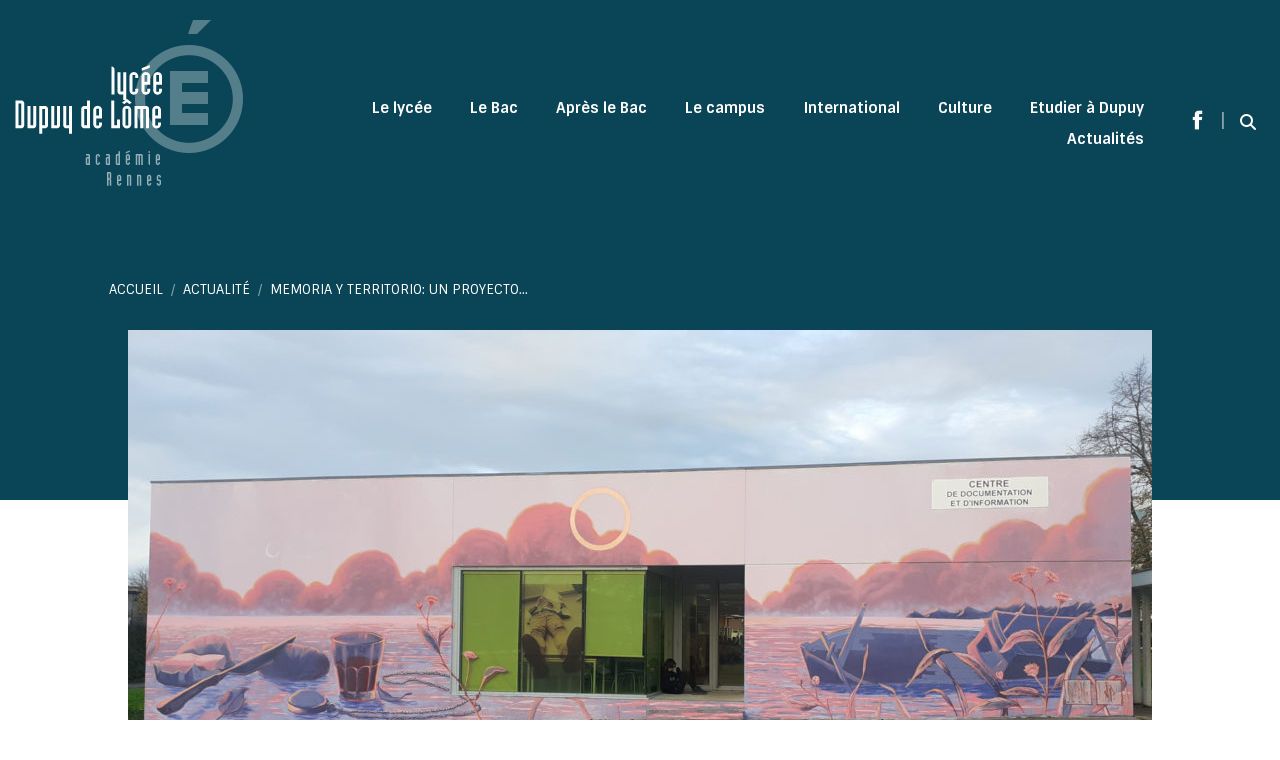

--- FILE ---
content_type: text/html; charset=utf-8
request_url: https://www.google.com/recaptcha/api2/anchor?ar=1&k=6LdEAYYUAAAAAHMm86S14pvvO8qJEkb38mrU7aJk&co=aHR0cHM6Ly9kdXB1eWRlbG9tZS1sb3JpZW50LmZyOjQ0Mw..&hl=en&v=TkacYOdEJbdB_JjX802TMer9&size=invisible&anchor-ms=20000&execute-ms=15000&cb=3e4rtlwlylbl
body_size: 45634
content:
<!DOCTYPE HTML><html dir="ltr" lang="en"><head><meta http-equiv="Content-Type" content="text/html; charset=UTF-8">
<meta http-equiv="X-UA-Compatible" content="IE=edge">
<title>reCAPTCHA</title>
<style type="text/css">
/* cyrillic-ext */
@font-face {
  font-family: 'Roboto';
  font-style: normal;
  font-weight: 400;
  src: url(//fonts.gstatic.com/s/roboto/v18/KFOmCnqEu92Fr1Mu72xKKTU1Kvnz.woff2) format('woff2');
  unicode-range: U+0460-052F, U+1C80-1C8A, U+20B4, U+2DE0-2DFF, U+A640-A69F, U+FE2E-FE2F;
}
/* cyrillic */
@font-face {
  font-family: 'Roboto';
  font-style: normal;
  font-weight: 400;
  src: url(//fonts.gstatic.com/s/roboto/v18/KFOmCnqEu92Fr1Mu5mxKKTU1Kvnz.woff2) format('woff2');
  unicode-range: U+0301, U+0400-045F, U+0490-0491, U+04B0-04B1, U+2116;
}
/* greek-ext */
@font-face {
  font-family: 'Roboto';
  font-style: normal;
  font-weight: 400;
  src: url(//fonts.gstatic.com/s/roboto/v18/KFOmCnqEu92Fr1Mu7mxKKTU1Kvnz.woff2) format('woff2');
  unicode-range: U+1F00-1FFF;
}
/* greek */
@font-face {
  font-family: 'Roboto';
  font-style: normal;
  font-weight: 400;
  src: url(//fonts.gstatic.com/s/roboto/v18/KFOmCnqEu92Fr1Mu4WxKKTU1Kvnz.woff2) format('woff2');
  unicode-range: U+0370-0377, U+037A-037F, U+0384-038A, U+038C, U+038E-03A1, U+03A3-03FF;
}
/* vietnamese */
@font-face {
  font-family: 'Roboto';
  font-style: normal;
  font-weight: 400;
  src: url(//fonts.gstatic.com/s/roboto/v18/KFOmCnqEu92Fr1Mu7WxKKTU1Kvnz.woff2) format('woff2');
  unicode-range: U+0102-0103, U+0110-0111, U+0128-0129, U+0168-0169, U+01A0-01A1, U+01AF-01B0, U+0300-0301, U+0303-0304, U+0308-0309, U+0323, U+0329, U+1EA0-1EF9, U+20AB;
}
/* latin-ext */
@font-face {
  font-family: 'Roboto';
  font-style: normal;
  font-weight: 400;
  src: url(//fonts.gstatic.com/s/roboto/v18/KFOmCnqEu92Fr1Mu7GxKKTU1Kvnz.woff2) format('woff2');
  unicode-range: U+0100-02BA, U+02BD-02C5, U+02C7-02CC, U+02CE-02D7, U+02DD-02FF, U+0304, U+0308, U+0329, U+1D00-1DBF, U+1E00-1E9F, U+1EF2-1EFF, U+2020, U+20A0-20AB, U+20AD-20C0, U+2113, U+2C60-2C7F, U+A720-A7FF;
}
/* latin */
@font-face {
  font-family: 'Roboto';
  font-style: normal;
  font-weight: 400;
  src: url(//fonts.gstatic.com/s/roboto/v18/KFOmCnqEu92Fr1Mu4mxKKTU1Kg.woff2) format('woff2');
  unicode-range: U+0000-00FF, U+0131, U+0152-0153, U+02BB-02BC, U+02C6, U+02DA, U+02DC, U+0304, U+0308, U+0329, U+2000-206F, U+20AC, U+2122, U+2191, U+2193, U+2212, U+2215, U+FEFF, U+FFFD;
}
/* cyrillic-ext */
@font-face {
  font-family: 'Roboto';
  font-style: normal;
  font-weight: 500;
  src: url(//fonts.gstatic.com/s/roboto/v18/KFOlCnqEu92Fr1MmEU9fCRc4AMP6lbBP.woff2) format('woff2');
  unicode-range: U+0460-052F, U+1C80-1C8A, U+20B4, U+2DE0-2DFF, U+A640-A69F, U+FE2E-FE2F;
}
/* cyrillic */
@font-face {
  font-family: 'Roboto';
  font-style: normal;
  font-weight: 500;
  src: url(//fonts.gstatic.com/s/roboto/v18/KFOlCnqEu92Fr1MmEU9fABc4AMP6lbBP.woff2) format('woff2');
  unicode-range: U+0301, U+0400-045F, U+0490-0491, U+04B0-04B1, U+2116;
}
/* greek-ext */
@font-face {
  font-family: 'Roboto';
  font-style: normal;
  font-weight: 500;
  src: url(//fonts.gstatic.com/s/roboto/v18/KFOlCnqEu92Fr1MmEU9fCBc4AMP6lbBP.woff2) format('woff2');
  unicode-range: U+1F00-1FFF;
}
/* greek */
@font-face {
  font-family: 'Roboto';
  font-style: normal;
  font-weight: 500;
  src: url(//fonts.gstatic.com/s/roboto/v18/KFOlCnqEu92Fr1MmEU9fBxc4AMP6lbBP.woff2) format('woff2');
  unicode-range: U+0370-0377, U+037A-037F, U+0384-038A, U+038C, U+038E-03A1, U+03A3-03FF;
}
/* vietnamese */
@font-face {
  font-family: 'Roboto';
  font-style: normal;
  font-weight: 500;
  src: url(//fonts.gstatic.com/s/roboto/v18/KFOlCnqEu92Fr1MmEU9fCxc4AMP6lbBP.woff2) format('woff2');
  unicode-range: U+0102-0103, U+0110-0111, U+0128-0129, U+0168-0169, U+01A0-01A1, U+01AF-01B0, U+0300-0301, U+0303-0304, U+0308-0309, U+0323, U+0329, U+1EA0-1EF9, U+20AB;
}
/* latin-ext */
@font-face {
  font-family: 'Roboto';
  font-style: normal;
  font-weight: 500;
  src: url(//fonts.gstatic.com/s/roboto/v18/KFOlCnqEu92Fr1MmEU9fChc4AMP6lbBP.woff2) format('woff2');
  unicode-range: U+0100-02BA, U+02BD-02C5, U+02C7-02CC, U+02CE-02D7, U+02DD-02FF, U+0304, U+0308, U+0329, U+1D00-1DBF, U+1E00-1E9F, U+1EF2-1EFF, U+2020, U+20A0-20AB, U+20AD-20C0, U+2113, U+2C60-2C7F, U+A720-A7FF;
}
/* latin */
@font-face {
  font-family: 'Roboto';
  font-style: normal;
  font-weight: 500;
  src: url(//fonts.gstatic.com/s/roboto/v18/KFOlCnqEu92Fr1MmEU9fBBc4AMP6lQ.woff2) format('woff2');
  unicode-range: U+0000-00FF, U+0131, U+0152-0153, U+02BB-02BC, U+02C6, U+02DA, U+02DC, U+0304, U+0308, U+0329, U+2000-206F, U+20AC, U+2122, U+2191, U+2193, U+2212, U+2215, U+FEFF, U+FFFD;
}
/* cyrillic-ext */
@font-face {
  font-family: 'Roboto';
  font-style: normal;
  font-weight: 900;
  src: url(//fonts.gstatic.com/s/roboto/v18/KFOlCnqEu92Fr1MmYUtfCRc4AMP6lbBP.woff2) format('woff2');
  unicode-range: U+0460-052F, U+1C80-1C8A, U+20B4, U+2DE0-2DFF, U+A640-A69F, U+FE2E-FE2F;
}
/* cyrillic */
@font-face {
  font-family: 'Roboto';
  font-style: normal;
  font-weight: 900;
  src: url(//fonts.gstatic.com/s/roboto/v18/KFOlCnqEu92Fr1MmYUtfABc4AMP6lbBP.woff2) format('woff2');
  unicode-range: U+0301, U+0400-045F, U+0490-0491, U+04B0-04B1, U+2116;
}
/* greek-ext */
@font-face {
  font-family: 'Roboto';
  font-style: normal;
  font-weight: 900;
  src: url(//fonts.gstatic.com/s/roboto/v18/KFOlCnqEu92Fr1MmYUtfCBc4AMP6lbBP.woff2) format('woff2');
  unicode-range: U+1F00-1FFF;
}
/* greek */
@font-face {
  font-family: 'Roboto';
  font-style: normal;
  font-weight: 900;
  src: url(//fonts.gstatic.com/s/roboto/v18/KFOlCnqEu92Fr1MmYUtfBxc4AMP6lbBP.woff2) format('woff2');
  unicode-range: U+0370-0377, U+037A-037F, U+0384-038A, U+038C, U+038E-03A1, U+03A3-03FF;
}
/* vietnamese */
@font-face {
  font-family: 'Roboto';
  font-style: normal;
  font-weight: 900;
  src: url(//fonts.gstatic.com/s/roboto/v18/KFOlCnqEu92Fr1MmYUtfCxc4AMP6lbBP.woff2) format('woff2');
  unicode-range: U+0102-0103, U+0110-0111, U+0128-0129, U+0168-0169, U+01A0-01A1, U+01AF-01B0, U+0300-0301, U+0303-0304, U+0308-0309, U+0323, U+0329, U+1EA0-1EF9, U+20AB;
}
/* latin-ext */
@font-face {
  font-family: 'Roboto';
  font-style: normal;
  font-weight: 900;
  src: url(//fonts.gstatic.com/s/roboto/v18/KFOlCnqEu92Fr1MmYUtfChc4AMP6lbBP.woff2) format('woff2');
  unicode-range: U+0100-02BA, U+02BD-02C5, U+02C7-02CC, U+02CE-02D7, U+02DD-02FF, U+0304, U+0308, U+0329, U+1D00-1DBF, U+1E00-1E9F, U+1EF2-1EFF, U+2020, U+20A0-20AB, U+20AD-20C0, U+2113, U+2C60-2C7F, U+A720-A7FF;
}
/* latin */
@font-face {
  font-family: 'Roboto';
  font-style: normal;
  font-weight: 900;
  src: url(//fonts.gstatic.com/s/roboto/v18/KFOlCnqEu92Fr1MmYUtfBBc4AMP6lQ.woff2) format('woff2');
  unicode-range: U+0000-00FF, U+0131, U+0152-0153, U+02BB-02BC, U+02C6, U+02DA, U+02DC, U+0304, U+0308, U+0329, U+2000-206F, U+20AC, U+2122, U+2191, U+2193, U+2212, U+2215, U+FEFF, U+FFFD;
}

</style>
<link rel="stylesheet" type="text/css" href="https://www.gstatic.com/recaptcha/releases/TkacYOdEJbdB_JjX802TMer9/styles__ltr.css">
<script nonce="V7jTV4f5Nkv9DguuwE5DSg" type="text/javascript">window['__recaptcha_api'] = 'https://www.google.com/recaptcha/api2/';</script>
<script type="text/javascript" src="https://www.gstatic.com/recaptcha/releases/TkacYOdEJbdB_JjX802TMer9/recaptcha__en.js" nonce="V7jTV4f5Nkv9DguuwE5DSg">
      
    </script></head>
<body><div id="rc-anchor-alert" class="rc-anchor-alert"></div>
<input type="hidden" id="recaptcha-token" value="[base64]">
<script type="text/javascript" nonce="V7jTV4f5Nkv9DguuwE5DSg">
      recaptcha.anchor.Main.init("[\x22ainput\x22,[\x22bgdata\x22,\x22\x22,\[base64]/[base64]/[base64]/[base64]/[base64]/[base64]/[base64]/[base64]/[base64]/[base64]/[base64]/[base64]/[base64]/[base64]\\u003d\x22,\[base64]\\u003d\x22,\x22w5zDo2/[base64]/wrzDkSF2YhsVfcOIwoEFwoLCjsKEaMONwobCm8KjwrfClcOxNSofFMKMBsKZYxgKO0HCsiNbwp0JWW3Dp8K4GcOVb8KbwrcKwrDCojBjw5/[base64]/cjx0WMOaw6Y+BA/Ci8OBBcOPw54JcHLDvhfCm2DCocKxwoDDvVl/VG89w4dpJxzDjQt3wpc+F8KJw7nDhUTCgcOXw7FlwpzCt8K3QsKOW1XCgsOdw7nDm8Ogb8OAw6PCkcKAw6cXwrQCwrVxwo/CpMO8w4kXwrbDt8Kbw57CqjRaFsOJaMOgT1bDtHcCw63CoGQlw6LDgzdgwpYYw7jCvw3DjnhUL8K+wqpKE8OMHsKxI8KLwqgiw6fCmgrCr8OLAlQyLBHDkUvClRp0wqRHScOzFFFrc8O8worClH5QwoJowqfCkA1ew6TDvWI/YhPCrcOXwpw0eMOIw57Ci8O4woxPJVjDuH8dLUgdCcOCBXNWfXDCssOPdhdobndJw4XCrcOJwr3CuMOrdVcILsKtwoI6wpYow63Di8KsNBbDpRFNXcOdUBnCp8KYLinDisONLsK5w5lMwpLDqQPDgl/ClAzCknHCl33DosK8Fh8Sw4NSw74YAsKrUcKSNylEJBzCvBXDkRnDg0zDvGbDu8KTwoFfwprCisKtHGjDpirCm8KnMzTCm33DjMKtw7k9LMKBEEU5w4PCgFzDlwzDrcKmc8OhwqfDngUGTkjCmDPDi1zCpDIAcgrChcOmwr07w5TDrMKMRw/[base64]/ChkVINMKqw5V2XcKzw4IcwqZZf8KTwrMeKy0Rw5dDUMKEw6RqwovClsKeOXHCr8KOW3sTw5EKw5V3cRXCnsO+HHjDnyc4GAIAfBQgwqxtbALDnTvDjMKCDgVCDMKdEsKrw79jQRDDiFDCgkQdw5V+UHbDl8O/wovDoBXCjMKEZ8O/wqk8Ig1jAkLDvxVkwpXDnMOIC2TDtsKPIwlpC8OuwqTDp8Omw77CsCbCmcO2eHrCrsKaw64uwqrCuxXCu8OuCcO/w6piAE5cwr3CrSB+WwHDoikTdzM9w4o8w63DsMOzw4kZCWw+bhwMwqvDqVjChl8yEMK/KyLDn8OoSgHDki/DmMKudCxnV8Ktw7bDuWkCw5zCs8OVWcOkw5rCk8KywqUdw7bDhMKEeR/[base64]/DlcKkA8OjKlnDmHzCgcOqw5PCpjJxEMO0wodwHV5Pex3DqypiRcKdw6IFwoQjcRPChFzCnzFmw4hpwojDn8OFwpPCvMK9DhMAwpJGY8OHVwkaVh7CrjUcZUx7w48rd0wSa0JfPgUXBGwcw7kfVgfDtsOqWcO2wp/DjgvDoMOcJsOmOF9ZwpDDucK3WAQTwpwwaMKHw4HCihXDmsKkRA7Cr8Kxw5bDqsObw7ExwofCoMOoZWA3w6zClXPDnifCqnktbwMZaFwcwozCp8OHwp5Nw4LCjcKxRUnDg8K6Yi3CmXvDqhLDkQ18w60Qw6zCmilBw6/ChSViOH/CiS47ZUXDmg4Jw5jCm8OxAcO7wobCvcKTIsKSCcKrw5xXw6ZKworCuBLCggU1wojCujRpwp3CmRPDq8OxEcOzQHdGJsOICRE9wqvCmcO/w6JbasKMVkDCgxXDqBvCpsKzBA5/U8Ozw6HCnSvChsOTwpfDm39xWEnCnsOZw4bCscOJwrbCjT1hwoPDuMOfwqNpw7sBw70nMHkYw6nCkMKlFgbClsOcVh/DnGzDtMOBAVFzwo0MwrxRw6lPw7HDoykiw7A9fsOfw4A6wpnDly9Nb8O9wpTDnsOIDMOEXQx5VXMGcTPDjsK7TsOoScO/[base64]/[base64]/wodXC3fCk8Opw67CpAoAw6VCR8O6w5HDl8KBdxtJw57ClGrCjzzDrMKDeA4bw6rCtH47wr/Dt19VRhPDuMOUwoIIwrfCiMKOwpwFwpNHXcOpwoTDiUTCoMKtw7nCgsOvwr5tw7UgPR7DtxFcwq5uw6FuADXCtC8yMMOuRAwzSivDhsKTwoLCu3rDqsKEw5ZyIcKAL8KJwqMRwq/DpMKHY8Kyw7kew681w40DXCDDu2Vqwp0Nw4wPwpvCqcO+BcOBw4LDrTQawrNmfMOsH3DDgCoVw64jfhhxw7vCkQBJGsK/NcKIbcKxUsKTLkLDtTnDisOZQMKMAhTDsnrDg8KqSMKiw4cIAsKJCMKDw7HCgsOSwqgWa8OAwq/DmDPCv8OKw7rDkcOoHBdrOwbCiHzDhxlQBcKgEFXDiMOxw7wNOCkQwpjCqsKMWi/CtlJlw7HCmDhebcK+W8Oaw5NWwqpcShQ6wo3CoA3CpsKbHnYoWB0MDkzCscO6CgXChgDCrVlhXcOOwo/DmMO1XQM5woMZwrjDtj0zWB3Cki08w5xgw6xhXncTD8O3wrfCn8KfwqRHw5rCtcORdC/CsMK+woxKwqfDjDPDnMO+RT3DmcK8wqBYw4I2w4nCqsK4wrdGw6fCoBvCu8OvwpFXawPClsK9PHfDpHlsclPCpcOqM8KzRMOnw5MlCsKAw5ppT251Cw/CsAwGDRdXw6VvQ0oeXCN1D2c5w50ew5onwrkawrTClR4ew4UDw6xsQcOQw70ADcKZEcOdw5FrwrBWZVRGwoNvAMKMw49lw6LChn5gw6RJcMK4Yy9Awp/CsMOoc8OwwoozBAYuPMKBP3HDkgxRwq7DjsOaDHfCgjTCvcOVJ8KKRcO6WcO4wonDnlglwoVDwqbDnivCjcOECsOpwpfCh8O2w6MIwpFUw4EVCBvChMKXAMKGDMOtXGHDgFrDhsKOw4/[base64]/[base64]/CosKUwpnCk3nDjsOlw63DpMOWwrNXw41EBsKHw4HDrMOkYMO5OsOJw6jCpcK+GQ7CgxDCqG/[base64]/HsOdNVx0ESt0eGl7CsOwFcK5wpTCl8OSwqgTw6TCk8Ogw5hYeMOQd8OsLsOQw5g/w57CisO5wrTDocOswrkgNE7Cqk3ChMORS3/CnMK7w4/CkDPDr1bCvcKSwoB5LMOAXMOkw7zCsCbDsB5CwoHDhsOMcsOzw5/DpsOEw7plEsO0w5TDocKROsKowoUPMMKOal/DrMKnw4/Cuz4cw7rCs8KoaF/[base64]/[base64]/[base64]/CscKTcGhpwqLDpsKUw6ZLw7VBwqVvXMOXw7vCqyDDrlvCoXJLwrLDuVjDpcKbwqwVwqFrZMK/woHCk8OBwoJAw4YBw6jDpxvCgEVpRzLCmcKVw5/CmcK5AcOIw7jDnCLDh8OwM8K7GXV+w7bCq8OWGkIsaMK+cTcZwpcRwqUcwqoEXsO7V3LCscKjw6A6VsKgLhliw604wr/CiRoLU8OfA3LCg8KoGHzCp8OuPBgOwr9rw4Q8QMKtw5DCjMO6OMO/XTADw7/Ds8OVwq4GHMKBw40qw4PDiH0lXMOVZg/[base64]/DjjbCvMK8Mw/CjiE3BsKYMkTDgMOFNEjDq8KNT8OYCTsgw6nDucORSinCpsOWIF/Ck29/woBXwopNwpQIwq4VwospR2PDv3/DiMOHHDs4OBvDvsKYwoYpE3/Dr8O8ZxPCumrChsKuEsOmAMKTBcOHw7F6wo7DlV3CoQnDnDMnw5LCi8K0QANww64uasOLFsO1w71xF8OJOF1SQkZrwrIFCyvCjDDCvsOGeGPDk8OiwoLDpMKiLjEiw73Cl8OYw7nCtFvDtwUSPQNxe8K7AcOmIcO9T8KfwpocwqrCvcOYBMKDUV/DvTYNwrAQTsKewprDpcKfwqELwoRHPH/Ct3LCoGDDuU/CuTFLwpwjHjxxFnB8w7Y/WMKRwpzDhE/CvcOSIFrDnw7ChS7Cn3Z0dkB+Zwgqw7JaLMKkUcOHw7xaUl/Ck8OXw6fDqSTCrMKWaThPBxvDisK9wrsSw7IRwqDDiG8QEsO/[base64]/CtcK/w40KP07CtMOAw7LCtcOGw7MhwpFKX1jDiSDChRvCp8Oyw7/[base64]/[base64]/DtCLCnsO+w5BaFsOxPcKowpMyw4BdRQ3CqsOYEcKYLSdywqPDunZmw7RjTkTCow1Yw4pWwrJcw7cUERjCuA/DtsKpw7jDoMKew4XCjHrDn8OPwq9Cw5U4w7QrdcOhZMOOZ8KfZSPCi8OUw5vDjxrCr8Kcwocsw77Co3HDncKzwq3DsMObw5jCgcOkVMKIE8OfencLwp0Tw7lVCk3Crm/Chn3CucO5w7EsWcOaZEgvwok7IcOHLy0AwoLCqcKIw73CkMK+w7YhYMOhwpDDoQbCl8ORfMK7F2jDoMOeTzLDtMKgw6Nlw47CjcOrwpdSETbCn8ObVWQcwoPCoBxCwpnDijBXLGogw44Owrl0Z8KnDm/[base64]/DicK4w7/Cv3wgw7zDv8O6SgvCrcOgw4DDtcOSDiwrwozDjQIrPkw4w5fDgsOXwrvCg0NKcU/[base64]/wpzChhPDoHg9wrk4w4vDmMKwwqILw73CrMKJQTIAw5spb8KeAR/DucOlJcKQVjBAw5zDlRXCtcKOUWMpMcOEwrLCjTUOwoXCvsOdw4xWw6rClB17C8KdEsOfAELDgcKtV2hgwoNcXMOUAgHDkCNpwpsfwrY1w4t2bgPCrBDCpnLCrwbDgWrCm8OvCSB5VBo9woLCtGFtw5zCgcOXw6JNwqbDpMOidmUNw7NNwoJRYcKJK3nCi1jDkcK/[base64]/CtMKdwqtAw7AEV8OrwojCh07CqcOHwp3DisO8d8KwcnTDqCXCgAXDi8KlwoXCtcOswpp4wqUbwq/DhkbCo8Ktw7XCu23Cv8K7fmhhwp9Rw4w2XMKZwrJMT8K2w5zClDLDnkTClmp9w41qwovDrBXDicOSc8O/woHCrsKiw7o9DRzDsy5dwrhPwpZ4wqZxw6U1DcKqExfCmcOWw5rCrsKCc2dUwrF5Gxdyw7rDiEXCsEAveMOpAn3DnlXDgsOJwrXDkRZQwpPCg8Kzw6EZfsK8wqHDsC/Dg17CnhkEwrPDv0/[base64]/ZsKcHGsuwrfCqsKzUXjChcKVJFnCn8KyUcKiwoo9fRbChcKlwrjCjcOhXcKtw48Zw549LjMPfXAVw6LDocOgQVJfO8OQw57DnMOKwoVmwr/DkHVBGsK0w7NPLiLCssKfw6fDp0/DuyHDocOfw6FNcQ52w4c6w73DncKkw7kCwpPDgw4AwonCuMO8D3VSw4pOw4cCwqMowo9rBMOkw5JoeXQhPW7CiVUWOXEhw5TCrml7TGLDqQ/[base64]/TcKWw5FUw53CqT9qwrNDCnfDlFZUwpwOIDRoa2HCscKawo7DqcKAfgF/wrrCpUgzaMO/EDV8w6pzw4/Cv1jCoHrDg2nCkMOTw4ghw5lQwo/CjsOKYcO4ZybDucKAwokGw55mw6dbw7htw493wocAw7l+JAdJwroVK3Y8ZR3Cl3crw5nDn8Kaw6LCvMKcF8OpFMO/wrATwqhNKDfCp2ZIKy8pw5XCoAtNwr/[base64]/DuXxSIsKhwo1XwozCjw3CuwBFXjEVw5LDp8OmwoRKwpN6wo7DscKAGy7DtMKBwrohw4wfFcOdXTzCncORwoLCh8OVwovDmmQ9w5vDgyo/[base64]/S1cvMifCnk3CqQXClkTDt3kGRMKWPsKfw67Cqw7DonDDo8KaRhTCl8O2fsOnwpzClMKuTcOGEsKxw7MQPkJzw7/DlGLChcKlw5XCuQjClSLDoxRAw5HClcO0wrMWesORw7bCsDvDtMOhMQDDv8KLwrs+eRBeC8OxDE1nw7hjR8O/[base64]/UMOkdsKZw6PCkcO2woZUeMOwQMK0w7PCmcOswqDCnggTEsOYT1FHOMKTw6ZFbcOCdMKRw5TCgsKcVDFZKHXDmMODUMK0LxgYe3jDusOwN0d1FnwwwqFWw4NCK8Oawphgw4fDkDoiQDnCscKpw7khwqMYCk0dwovDhsOXGMOsUDDDpcKGw57Cl8OxwrjDjsK6wo/CmwzDp8KjwoUfwqrCsMKHKSDDtT51a8O/wrbDmcOSw5lewptcCMOZw4dhH8OifsO6w4DDhR9Wwo3DpsOHWsKCwqY1P10YwrZLw7HCoMO5wr3DpjPCtMODMxLChsOyw5LCrmY+wpV2wrswCcKOw4Unw6fCgxw5HAVnw5XCgU3CsGQYw4B0wqbDocKFBcKOwoU2w5JEWcOuw6ZAwp44w5/DjVTCosKFw51fJh9Dw5h1PVrDlW7Dpn51CDNJw5JMLW53wqsXIMOjNMKjwqPDsnXDkcOGwpjDgcK6woJhVg/[base64]/DscKKNMOVw4omw6bCtcKlfsKPVsK3XlpQw6UNJMOfwq0yw5zCjGPDp8KOH8K6w7jCuHbDhz/CkMKnWCcXwoZMWxzCmGjDmSbCl8K+LjpNwpzCv1TCs8OVwqTDgMKfKn4EVMOHwo7Ch3zDr8KIN3hYw6dewrXDl1jDvCRxCMOrw4nDrMOnbn/Dg8OBcRnDjcKQVC7CgcOvf3vCp2YcEsK7ZcOVwr/CgcKRwr/Cu1bDhsOZwohSXsOew5N6wr/[base64]/Dkx/CrcOqwqQyAxrDoXLDvcKGZ8Oew64jw6oMwqfDusOLwp4zdRnDkBp+SX4KwrPDscOkO8KMwofDsCtpw7pULmLDsMKlAsOeYcOzR8K7w7HChDJWw6rCvMOqwp18wo/Cq2XDqMKxZMO0w58ow6vDihDDhnQRaE3ChcKvw7IXVmzCuGHDuMKsdFjDlx0YOQPDuyHDnsOHwoI5RRBzD8Orw6fCvm9GwpzCt8OBw6sWwp9hw5MWwpRjOsKLwpfCvMOFwqkLORJxc8KWcWrCq8KDDsKVw5sGw48Xw690GnE0wp/DssO5wrvCtgkLw6BWw4Rgw50+w47CtGrCoFfDq8OXVlbCssKRZC7CuMKsPTbCtcOmXiJRJGs5woXDmSxGwoEaw6htw7ouw71KMB/CsmQGMcOgw73CssOtP8K2TjrCoFovw5cKwpXCtsOYcUVBw7DDrcK0e0bDg8KKw7TCllfDhcObwpsxasKfw61oIH7DksKGw4TDjDfCoz3DiMOHAHnCm8ORU37Du8Kuw4siwqzCrStawo3DqV3DvTnDnsOTw7jDqkEiw6XDvsOAworDgX/Do8Klwr7DhMOfLMOPNQU1QcKZHEhAEl8gw5whw6/Dth/DgFnDm8OVJTnDiRTCscOHCMKnwpTDpsO3w60Kw7rDplDColMwVUcuw7zDigfDgcOtw4zDr8K+d8OrwqUbMhtQwrV4Bl9CVmVkOcO/[base64]/Dv8KdwqLDmCIDAMO7Y8KzBXDDvTHCtR00IX/[base64]/wqBZJTsPeMOEw4nCsAbDt0rCvcO7fcKowqHCl2DCs8KaesK5w6QlQTkkccKYwrdoCUzDr8KmC8ODw4nCoWVoRR3CrjcwwptEw6/[base64]/LB3CqGxRNsKqOwnCi8KDLcKvYl3DtF/Dt8OKeSEFw4ZGwrbDjwPDmxHCkRjChMObwoTCsMKoY8O4w5VeVMKuw5Aywp9QYcOXCgfCkwgBwoDDgMKQw7zCrWrCrVbDlD0SM8OlYsKeVFDDk8OkwpQ3wrglWSjCmyDCvMKuwq3CrsKCwoPDj8KTwq/CsW/DijIYcSjCvQ5zw6LDoMOMJHkaEwpNw6TCuMKZw5MoHMOAQsOxUmsbwonDncOrwrnCi8OlbwvCgsKmw65ew5XCiDkaI8KUwrtsKj/DlcOTCMK7Hl3ChHklbVxsRcOneMKbwo4tJ8O1wrPCtSBgw77CoMO3w6TDjMKPw6LCrsKHPcKJVMOIw6ZuR8Kdw4RTOMOjw53Cp8KmQcO7wpU2D8KfwrlEwqLCqMKgCMOSBn/DuS0oZMKAw6cywqB5w5MGw7l2wofCkDQddsKICsOPwqE3wpDCssO/VMKOZwrDpMKLw57CvsKSwqYaCMKZw6jCshYNRsKFwrgXD3FgdsKFwpdUT001wod8w4FmwqHDssOzw6tUw4t5w4zCuC9KdsKZw6rClsKjw7DDuibCusKlFWQpwoQ/GcKgw4l0LVnCs2HCololwpjDu2LDn3DCkMKebsO9wpN6wqLCr3nCvnnDpcKAKADDu8OtGcK+w6HDijdHJnPCrMO5QELDp1BCw7jDscKYaX/Dg8ODw5pDwpslY8Omd8K1XijCjmrCqWY7w7lUP3zCiMKcwozChMKpw7HDmcOSw5F0woRewqzCgMKpwqfCocO5wrM4w7vCoEjCiTdYworDlsOpw7fCnsOpwrDDmcKvAnLCksKrcXwLJsO0B8KJKzDCjsOXw5xAw5fCg8Oowp/CijZRDMKjMsK7wpTCi8KuMTHCkDxQw6PDl8KBwq/DucKgwqIPw7hfwpDDsMOPw4rDj8KhIsKBQD7DncK7LcKTTmfDuMKlHHTDjsOHW0TCncK2bMOAU8OXwrQqw4kRwrFFwp3DoCvCtMOSTMO2w53Dhw7ChiYUEgfCnVsNa1XDrDnCnG7DijbDgMK/[base64]/CgFxAw5FWwr/Crg7Cj8Onw7IeV0MHOsKMw7PDusOJw6rDk8OuwpHCoXoudcO7w4Rbw6/DssKMA2BQwofDg2wNa8Ksw7zCk8OKCsOkwrEvDcOuCcOtREpZw7IqKcOew77DvyvCisOPcjoiSB4Lw7XDmT5twrDDrThqQsK3woddFcONw77DpgrDt8OXw7DCqWF3KADDkcKQDU/Do0hRCgPDosOdw5DDo8KvwrLDu2/ClMKedRfCtMKfw40nwrrDk0hSw6glN8KkeMKNwpLDocKpeEVAw4zDkQ00Wjt/[base64]/CizIPw7TCiRUPwoRYwpfDjcKiw6oNDcOtwpvDvWbCoWPDlsKqA0MnesO2w5nDl8K1GW1QwpbCjcKSw4V4O8KjwrXDl2YPwq/DnQJpwqzDtRJlwoNXF8OlwpAow7w2ZcOLdDvCgDtkJMK5wpjDkcKTw67Di8OAwrY8YjvDn8OawqvCvmhoXMKCwrV7d8O4woV7YMO+woHDqhJzwp5fwobCsHxBS8KUw67DpcK8B8OOwq/[base64]/CvAFBwpnChcKOFMO4wqNIwotQw6YNw4hXwqLCgXrCmlnCkjTDiirDrA0oFMKeVcKBNBjDizvDkVspZcKnw7bCucOkw7g9UsOLPcKUwoPClsK8CkvDlMOBw6cuwoN/woPCl8OzQRHCgsKuJcKrw5TCgsK3wrU6wrc8HjDDqMKbf0/[base64]/DmXdDw7fCjcKzw6bCohtUw70sKsKIaxzCqcOkw6x5VsK4AXbDpCxJGn4qQ8Kgw4IfCFbDsDXChgBJY0pgWGnDgMK1woPDoi3CrnkEUy1Hw7g8NnoTwpfCvcKAwrR1w7lBw6zDssKYwo46w6JHw7nCkDDCsB/Dm8K1wozDpD7Cm2/DncOVw4AQwoJFw4B8FsONwo/DjH8QfcKCw68dW8ONE8OHS8O2VCF/aMKpIMKHT3E9VFUYw4J2w6/Ckmwjc8O9LXolwoQsEHrCrTbDqMOUwppxwqbCrsKNw5zDmGzDgRkZwroCPMO1w6h1wqTDv8OJD8OQw5jCizwBw7dNH8Kkw5QNYVUSw6rDlcKnA8Oyw5keYjHCmMOiccKyw5fCocOFw4h/D8ORwojCv8K9bsOkXwPDh8O6wqnCozfDnT/[base64]/[base64]/DrTI2w50sw6NTwo7DjkIYwpoawoXCmsKNw79pwqjDh8KRDh1eKcO1d8OoPsKswpvCnFjCmwfCni05wq/CqUDDtl4SdMKnw5XCkcKDw77Ct8O7w4XCj8OHSsKNwonDm0/[base64]/DozLDpX0XwqlLO8KaFyIQwqPDuMOBFGMcZFfDmMKYOCXCkzzCgMOCW8OKWzgywrp8BcKKwqfCk2xoZcOGZMKfb3LDosOYwqorw5nDm0/DpcKbwrNHejRGw47Dk8Kzw6NNw7N2HsO1TiMrwqrDkMKQIGvCoCLCnyoBUcOBw75SEMOGeGcqw4rDnggzesKmV8OdwqDDoMOIFMK7wqfDilDCqsOrNHQaXCg/WETDhSTDpcKiJsKMGMOdFWDCtUh1axYVAsOfw6gcw7zDuUwhDU1BN8KFwqBfY3tdCw5Uw4p+wqQGAENhIsKGw4RRwqMdBVleF1p8fRrCr8OzD2ArwpfCi8KsJcKuFkfDjSXDsRRYYwDDpcKIGMKIeMOmwo/DqxDDhBB0w7rDjQvCvMOiw7AycsKBw6lXwqcqwrTDpcOkw63DlMK4OsOtb1UOA8OSDHQfOcOnw77DlmzCjsOVwrHCssO8CTjDqgM2XsO6PiLCgMK7DsOgaEbCl8K1ccOZAcKCwp3Dog4Dw50VwpDDlMO2w41KZx/[base64]/Cqg/CmcOhw6/DhF1twr7Cr8ObIwHCrcOcw7FFwrXCpD5Lw5Vrwrckw7Vuw7HDucO3UMOIwr0MwplhN8KfLcO4ehLCqXnDvMOwXsO2TsKiw4xYwqhwSMOuw7k4w4lJw7A+X8Ktw5fCsMKmeg8Aw7xMwpLDq8O2BsO/w5LCu8Kfwp9gwoHDhMKrw63DsMKvLwkQw7dUw6YbIyZDw6JxJsO4FMOwwq5dwr9VwrXCgcKuwqATK8KRwqfCt8KbJl/DuMKyTWxVw5BYfR/Ck8OwA8Oswq/DucO5w53DqDwzw4PClsKLwpM/[base64]/[base64]/[base64]/CvjEKw7bDpMK/wok4w6N9D8KywoQHEsKWw644w5zDicKIZMKOw4jDuMOiQ8KbAsKPTMOuEQPDrg/DvhRnw7jCtWxHHiDCjsOGMcOOwpFmwrBBZcOSwqHDq8KWawfCgQd2w6nDlRXDl0IiwoRLw77Csl0HMAICw4/ChE5twqHCh8KGw4AQw6A5w4LCjsOrZgQmUTjDlV0PBcO3GsKhXlTDisKiSUh3woDDmMOVw4/Dh2HChcKGU1gjwr5SwpHCjG3DrsOHw47CrsKmwqPDkcK7wqlfeMKUHVpuwpcGcyBsw55mwrPCi8Obw4tDVMKrVsO/[base64]/[base64]/DuG8/FnXDnxFzwoMuGsO7w40xw5A4wpgjw4U0w55rD8Kvw4wVw4vDgRcWPQrCj8K5a8O8PcOBw4YEP8OJPDbCg1lrw6rCmD3Crht7wq1sw70xKkQHVl7Cnz/DpsOYQ8OiVUfCuMOEw6FdXDB4wq3Dp8K8fS3CkRFYw6fDicOGwobCjcKyXsKgXEZfYS5cw5Ykwrd4wopVwoPCtm7Dk1jDoBRdw6/[base64]/w48MbcOEYkULwr/[base64]/w7c0Z07Dol0+wobDp8KdwqLDlsOTwrJ6QTPDqcKKByBSwpXDr8KYAAIZLsOewqHCjy/DkMKBcFwfwqvCksKjO8OMZ13CmsO7w4PDpcK4w7bCoWAgw4pgRElxw4FgD080LWPCl8KxJHjDskLChUrDhsOkB0vCkMKNMTHCumLCuX9UCMOXwrDCuUzDpksZOWvDsiPDn8OYwqR9KmgISsOtWsKWw4vClsKWIwDDoj/DmsOgFcOmwpHDjsK3dWvDm1DDkhtUwozCjcO0XsOeZDNqUzjCucKsHMOiMsKDCS/[base64]/woEIw6/DsS7CpQ/DgMOiw49LwpnCqGTDjMK5w4fCgSzDq8OKdcO5w4s3AmrCp8KmECUGwoY6w4TCqMKhwrzDoMOqZcOhwpRhbRTDvMOSb8K7bcOQfsOYwqHCuQ/[base64]/w7dAejvDqXFAejHDpitbF8OSwpTCpwM1w57Dk8K+w5kMEcK3w6HDr8OnNcOZw5HDphbDtTsydsKzwpUvw7ddNMOxwpIyf8Ksw5HCsVtzNBPDhCctSVtqw4rCv33CiMKZwpnDoVJxNsKFfyLCrFPDmCLDnwTCpDHDosK6w47DsidVwqstGcOswrbCqm7CqMOMXMO6w7/DpQY+c1DDr8OowqrCmW0qMEzDlcKQYMKYw51Ywp3CoMKPfFXCsUzDlTHCgsKCwoXDlV1rUMOldsOMXcKbw4p2w4PCixzDgcOhw5IoK8KjecOHT8KNXMKgw4ZRw754wpF6TMOGwpnClMKvw698wpLCoMOTw4NZwpYkwpEnw47Di3xDw4Q6w4rDg8KUw5/CmC/CsmPCjwHDhQPDmMOMwp3CksKpwqpAZww5GFBAVG/CiSDDksO6w6HDl8KhWsKxw5FPKn/Cuk8xVQvDpVBuasOEN8OrDxjCk2bDn1rCmjDDqwjCusONL1xyw7/DgMOpOm3ChcOSb8OfwrFewqHDmMOqwpPCuMKOwp/Dr8OhNsK5V2HDqMKCQ3Azw6zDgDvCqMKVBsKhwrFQwo/CpcKXwqYjwqzCqnE6I8Ohw7InD0MVQ3lVaC41RsOww69baSXDsFvCryE5GnnCtMOhw5sNaCxzwqspV0J3AQpzwqZaw7USwpQuw7/CownDpF7Crw/Chz/[base64]/[base64]/[base64]/DphZPPjZ3HcOSD8OhWMOVF8KQVhNOwolgwo0AwpB4HlbDmw0/Y8KMJcOAw5wywrPDhcO0ZUnCslwhw50RwpvCmVBiwrJhwrITD0TDkgV8J1law43DmMOPJ8KQMlDDh8OGwptnw4zDmcOHM8KFwqF5w6UkNm0Owo5gFEnCqxjCuybDgHXDqiDDv0llw6bCvzjDkcOdw47Cnh/CtcOlRlZww7lfw54+wrTDqsO9VXx1woBqw59iWsOPaMO7a8KyVG1rU8K/IDTDkcOkbMKqaUBiwpDDgMKsw4bDs8KkBT8Cw4JMNDDDhn/DmsOMJcKlwqjDqhXDnsO4w6pgw5o2wqNLwrJbw63CiC92w4MUS2R5wpzDi8Kzw7PCp8KBwqfDnMKew70DbE4ZYsKSw5wGd2VUHh9bN1TDoMKvwokvUMKRw4I/Q8OFREbCsQ/[base64]/CmRV3OMOcC8O8c8K+DMO9w6PDmGgOwpTCrXl7wqFqw6oKw7PDtMKQwpjDn3zCgkzDpMOFC3XDpB3Cg8OrD3Z8w4tKw5DDpMOfw6J1EiXCg8ObAmtbKF0bAcKgwq1xwoJAcytew6oBwprCpsOJwobDuMOYwr07ScKjw60Cw5/DpsKCw7MkHsO/Gx/DqMOnw5R0JsK5wrfCocKFf8OEw7spw5wOw4VzwovCnMKjw7gewpfCuUHDuBsVwrXDoR7Cr01ECzTCkiDClsOfw5rDrSjCmsKpw6fDuALCmsO5JsO/worCjMOFXjtYw5DDkMOBVmPDuF1tw6nCpg8HwqlTFnbDtDh7w7cVSSLDuwvDrXLCrFp0O1wTRMK5w5NSXcKQHTPDv8OMwp3DtcKqQ8OzfcOYwpzDgjnCnMOZZXIKw7rDsCfDqMOLIsOTIsOkw4fDhsKhSMKxw4nCnMOhb8OmwrbDtcK8w5fCjsKqQHFtwo/DohTDsMKLw41cd8KKw6hVcsOeUMOfEgLCiMOxTsOcf8OZwqg8e8OWwpfDlWJYwqg3A2wnGsOGDAbCmGxXO8OlacO2w7HDqCrCmVjDtGkGw4TChWcvwqzCrwF3Hj/DncOIw6sCw7xrfRvDkHV/wrnCm1QGPk/Dt8OHwqXDmB8LScKEw4Jdw7nCoMKawpPDnMOqO8KOwpY5I8OSdcKLbMOlH1QzwqPCucK9KMKZXydZSMOeMTTDscONw7gNYRHDtHnCkDzCuMOOw5vDnRbCvDHCh8Orw7h/w5xAw6YawpTCvsO5wonCtD9Yw6l4WXbDm8KFwox0RVIsVlxHb0/DusKIUw1aIzVOJsOxHcOQEcKTWBTCoMOBMQnDhMKpLcKYwoTDkENyAx9Awr8rYcOYwrTClBFYCMOgXCzDgcOGwoVqw6snAMOdEg7DlzjCjggAw4gJw63DgcK/w6XCmkwfD3xWdcORBsODesOlw6jDtSpVwqzCoMOZKiw9QcKjHcKdwoTCosOaKhzDg8Kgw7YGwo4GXy7Ct8K2XwHDumJ/w4DCnsKocMKmwo3CvXAfw5vDhMKhBcOdH8OVwp8qdHjCpBAoQxkbwpXCmQBAEMKSw4bDmSDCkcOkw7ERHTnDq0TCjcOGw49AMmosw5YxT37CvzDCsMO+cSIdwo/CvQkjdgMddlo0ZBHDrjR4w5w0wqliLMKbw55xcsOCAcKkwqpiw4wLeBMiw4DDikVGw6FuBsOJw6U5w5rDllDCvm5ZdcO8woFuwqRwA8Kywo/[base64]/w5IPJ8KrOT7DiFfCt8Ohw5vDnQbCm8KRWS/[base64]/wrJEbcO7a1/[base64]/[base64]/Dn8OPbxJyw4RvX8OMZHp3wqs/wqPDmlpdfnfCry/DgMKzw7VYWcOQwp4zw5oow57Dn8KPBm5fw7HCkmQMIsKMNMO/K8O/wrrClQoLYMK7wpDCvcOfHAtWw5vDtcOowrdtQcOywp7CkRUUdXvDjxrDhcOFw48vw6LDgcKFwo/DsxjDq23Dr1o\\u003d\x22],null,[\x22conf\x22,null,\x226LdEAYYUAAAAAHMm86S14pvvO8qJEkb38mrU7aJk\x22,0,null,null,null,0,[21,125,63,73,95,87,41,43,42,83,102,105,109,121],[7668936,457],0,null,null,null,null,0,null,0,null,700,1,null,0,\[base64]/tzcYADoGZWF6dTZkEg4Iiv2INxgAOgVNZklJNBoZCAMSFR0U8JfjNw7/vqUGGcSdCRmc4owCGQ\\u003d\\u003d\x22,0,0,null,null,1,null,0,1],\x22https://dupuydelome-lorient.fr:443\x22,null,[3,1,1],null,null,null,1,3600,[\x22https://www.google.com/intl/en/policies/privacy/\x22,\x22https://www.google.com/intl/en/policies/terms/\x22],\x22QR1P2YEoQT3qFtWadVbJju3qj1PjMGNeWyqguOI7AmI\\u003d\x22,1,0,null,1,1764024259280,0,0,[43,154,217,212,71],null,[232,187,180,219],\x22RC-X-uKQp2dXAdiag\x22,null,null,null,null,null,\x220dAFcWeA7UCTsSELMLR1yPNNvXsH2Vd_FKTlH6M10rlTNtv0VZ93nZ5ECkyCCSE3xE8VYUFtcR8PwpM87q7XwueBu1uKCk5Roe0w\x22,1764107059419]");
    </script></body></html>

--- FILE ---
content_type: text/css
request_url: https://dupuydelome-lorient.fr/wp-content/themes/dt-the7-child/style.css?ver=12.10.0.1
body_size: 9823
content:
/*
Theme Name: the7dtchild
Author: Baptiste Bisson
Author URI: http://baptiste-bisson.com
Description: The7 is perfectly scalable, performance and SEO optimized, responsive, retina ready multipurpose WordPress theme. It will fit every site – big or small. From huge corporate portals to studio or personal sites – The7 will become a great foundation for your next project!
Version: 1.0.0
License: This WordPress theme is comprised of two parts: (1) The PHP code and integrated HTML are licensed under the GPL license as is WordPress itself.  You will find a copy of the license text in the same directory as this text file. Or you can read it here: http://wordpress.org/about/gpl/ (2) All other parts of the theme including, but not limited to the CSS code, images, and design are licensed according to the license purchased. Read about licensing details here: http://themeforest.net/licenses/regular_extended
Template: dt-the7
*/
@font-face {
    font-family: 'IndustriaLTStd-Solid';
    src: url('fonts/IndustriaLTStd-Solid.eot?#iefix') format('embedded-opentype'),  url('fonts/IndustriaLTStd-Solid.otf')  format('opentype'),
    url('fonts/IndustriaLTStd-Solid.woff') format('woff'), url('fonts/IndustriaLTStd-Solid.ttf')  format('truetype'), url('fonts/IndustriaLTStd-Solid.svg#IndustriaLTStd-Solid') format('svg');
    font-weight: normal;
    font-style: normal;
}
@font-face {
  font-family: 'Material Icons';
  font-style: normal;
  font-weight: 400;
  src: url(https://fonts.gstatic.com/s/materialicons/v28/2fcrYFNaTjcS6g4U3t-Y5ZjZjT5FdEJ140U2DJYC3mY.woff2) format('woff2');
}
a.twitter, a.instagram {
    display: none;
}
.masthead .soc-ico {
    margin-right: 0;
}
.material-icons {
  font-family: 'Material Icons';
  font-weight: normal;
  font-style: normal;
  font-size: 24px;
  line-height: 1;
  letter-spacing: normal;
  text-transform: none;
  display: inline-block;
  white-space: nowrap;
  word-wrap: normal;
  direction: ltr;
  -webkit-font-feature-settings: 'liga';
  -webkit-font-smoothing: antialiased;
}
body {
    -webkit-font-smoothing: antialiased;
}
h1 span {
    font-family: IndustriaLTStd-Solid;
    font-size: 80px;
    font-weight: 100;
    line-height: 80px;
    letter-spacing: -0.01em;
	color: white;
}
h1 {
    font-family: IndustriaLTStd-Solid;
    font-size: 80px;
    font-weight: 100;
    line-height: 80px;
    letter-spacing: -0.01em;
    color: #004f68;
}
h2 {
    font-family: IndustriaLTStd-Solid, sans-serif;
    color: #024A57;
    font-size: 50px;
    line-height: 50px;
    font-weight: 100;
}
h3 {
    color: #AFADA2;
    font-weight: bold;
    text-transform: none;
    font-size: 18px;
    line-height: 30px;
}
.h4 {
    font-family: Sintony;
    font-size: 18px;
    font-weight: bold;
    line-height: 30px;
}
.tp-caption span.fleche-droite {
    display: inline-block;
    fill: currentColor;
    height: 1.4em;
    line-height: 23px;
    position: relative;
    width: 1.4em;
    vertical-align: bottom;
    margin-left: 3px;
}
span.fleche-droite {
    display: inline-block;
    fill: currentColor;
    height: 16px;
    line-height: 23px;
    position: relative;
    width: 26px;
    vertical-align: sub;
}
a.btn-retour-blog {
    background: #004f68;
    text-decoration: none;
    color: white;
    font-size: 16px;
    padding: 5px 8px 5px 30px;
    transition: 300ms;
}
a.btn-retour-blog svg {
    width: 18px;
    fill: white;
    position: absolute;
    left: 24px;
    top: 5px;
}
a.btn-retour-blog:hover {
    opacity: 0.8;
}
a.btn-retour-blog svg {
    width: 18px;
}
footer span.fleche-droite {
    height: 14px;
}
.typcn-arrow-right:before {
    content: '' !important;
    background-image: url('data:image/svg+xml;utf8,<svg xmlns="http://www.w3.org/2000/svg" viewBox="0 0 31 31"><path d="M21.205,5.007c-0.429-0.444-1.143-0.444-1.587,0c-0.429,0.429-0.429,1.143,0,1.571l8.047,8.047H1.111  C0.492,14.626,0,15.118,0,15.737c0,0.619,0.492,1.127,1.111,1.127h26.554l-8.047,8.032c-0.429,0.444-0.429,1.159,0,1.587  c0.444,0.444,1.159,0.444,1.587,0l9.952-9.952c0.444-0.429,0.444-1.143,0-1.571L21.205,5.007z" fill="%23AFADA2"/></svg>');
    background-position: 6px -1px;
    background-repeat: no-repeat;
    background-size: 16px;
    transition: 300ms;
}

.btn-blog:hover .typcn-arrow-right:before {
    background-image: url('data:image/svg+xml;utf8,<svg xmlns="http://www.w3.org/2000/svg" viewBox="0 0 31 31"><path d="M21.205,5.007c-0.429-0.444-1.143-0.444-1.587,0c-0.429,0.429-0.429,1.143,0,1.571l8.047,8.047H1.111  C0.492,14.626,0,15.118,0,15.737c0,0.619,0.492,1.127,1.111,1.127h26.554l-8.047,8.032c-0.429,0.444-0.429,1.159,0,1.587  c0.444,0.444,1.159,0.444,1.587,0l9.952-9.952c0.444-0.429,0.444-1.143,0-1.571L21.205,5.007z" fill="%23FFFFFF"/></svg>');
}
.light-icons .mini-search .submit:before {
    display: none;
}
.mini-login .submit.text-disable, .mini-search .submit.text-disable, .searchform .submit.text-disable, .wc-ico-cart.text-disable {
    padding-left: 0px;
}
footer span.fleche-droite {
    vertical-align: sub;
}
.fleche-droite svg {
    display: block;
    height: 100%;
    width: 100%;
    overflow: visible;
}
i.vc_btn3-icon.typcn.typcn-arrow-right {
    font-size: 24px;
    vertical-align: -2px;
}
.typcn:before {
    font-family: 'typicons';
    font-style: normal;
    font-weight: normal;
    speak: none;
    display: inline-block;
    text-decoration: inherit;
    width: 1em;
    height: 1em;
    font-size: 1em;
    text-align: center;
    -webkit-font-smoothing: antialiased;
    font-smoothing: antialiased;
    text-rendering: optimizeLegibility;
}
.typcn-arrow-right:before {
    content: '\e01b';
}
.material-icons {
    font-family: 'Material Icons';
    font-weight: normal;
    font-style: normal;
    font-size: 24px;
    line-height: 1;
    letter-spacing: normal;
    text-transform: none;
    display: inline-block;
    white-space: nowrap;
    word-wrap: normal;
    direction: ltr;
    -webkit-font-feature-settings: 'liga';
    -webkit-font-smoothing: antialiased;
}
#fancy-header.content-left .wf-table {
    vertical-align: bottom;
}
.hgroup h1 {
    margin-bottom: 50px !important;
}
#fancy-header.content-left .breadcrumbs {
    margin-bottom: 0px;
}

section#custom_html-3 {
    padding-top: 0px;
    padding-bottom: 0px;
}
ul#primary-menu {
    margin-top: 66px;
    margin-bottom: 60px;
}
.liste-infos.spe h3 {
    color: #FFF !important;
}
.mini-widgets {
    margin-top: 93px;
    margin-bottom: 40px;
}
a.instagram {
    margin-right: 0px !important;
}
span.separateur {
    border: 1px solid #FFF;
    opacity: 0.5;
    margin-right: 18px;
}
#primary-menu dt-hovered a.ripple {
    box-shadow: 2px 2px 5px 0 rgba(0,0,0,0.65);
}
.passer-son-bac a.ripple:hover {
    background-color: #17A2BD !important;
}
.top-header.light-preset-color:not(.sticky-on) .masthead:not(#phantom) .hover-bg-decoration > li.bac.dt-hovered:not(.act) > a, .top-header.light-preset-color.accent-gradient:not(.sticky-on) .masthead:not(#phantom) .hover-bg-decoration > li.bac.dt-hovered:not(.act) > a,
.top-header .hover-bg-decoration > li.bac:not(.act) > a:hover, .top-header .hover-bg-decoration > li.bac.dt-hovered:not(.act) > a {
    background-color: #17A2BD !important;
}
.top-header.light-preset-color:not(.sticky-on) .masthead:not(#phantom) .hover-bg-decoration > li.postbac.dt-hovered:not(.act) > a, .top-header.light-preset-color.accent-gradient:not(.sticky-on) .masthead:not(#phantom) .hover-bg-decoration > li.postbac.dt-hovered:not(.act) > a,
.top-header .hover-bg-decoration > li.postbac:not(.act) > a:hover, .top-header .hover-bg-decoration > li.postbac.dt-hovered:not(.act) > a {
    background-color: #38256F !important;
}
.top-header.light-preset-color:not(.sticky-on) .masthead:not(#phantom) .hover-bg-decoration > li.campus.dt-hovered:not(.act) > a, .top-header.light-preset-color.accent-gradient:not(.sticky-on) .masthead:not(#phantom) .hover-bg-decoration > li.campus.dt-hovered:not(.act) > a,
.top-header .hover-bg-decoration > li.campus:not(.act) > a:hover, .top-header .hover-bg-decoration > li.campus.dt-hovered:not(.act) > a {
    background-color: #8DC516 !important;
}
.top-header.light-preset-color:not(.sticky-on) .masthead:not(#phantom) .hover-bg-decoration > li.international.dt-hovered:not(.act) > a, .top-header.light-preset-color.accent-gradient:not(.sticky-on) .masthead:not(#phantom) .hover-bg-decoration > li.international.dt-hovered:not(.act) > a,
.top-header .hover-bg-decoration > li.international:not(.act) > a:hover, .top-header .hover-bg-decoration > li.international.dt-hovered:not(.act) > a {
    background-color: #CE4670 !important;
}
.top-header.light-preset-color:not(.sticky-on) .masthead:not(#phantom) .hover-bg-decoration > li.culture.dt-hovered:not(.act) > a, .top-header.light-preset-color.accent-gradient:not(.sticky-on) .masthead:not(#phantom) .hover-bg-decoration > li.culture.dt-hovered:not(.act) > a,
.top-header .hover-bg-decoration > li.culture:not(.act) > a:hover, .top-header .hover-bg-decoration > li.culture.dt-hovered:not(.act) > a {
    background-color: #C79B00 !important;
}
.top-header.light-preset-color:not(.sticky-on) .masthead:not(#phantom) .hover-bg-decoration > li.autre.dt-hovered:not(.act) > a, .top-header.light-preset-color.accent-gradient:not(.sticky-on) .masthead:not(#phantom) .hover-bg-decoration > li.autre.dt-hovered:not(.act) > a,
.top-header .hover-bg-decoration > li.autre:not(.act) > a:hover, .top-header .hover-bg-decoration > li.autre.dt-hovered:not(.act) > a {
    background-color: #7F7D71 !important;
}
.top-header.light-preset-color:not(.sticky-on) .masthead:not(#phantom) .hover-bg-decoration > li.sinscrire.dt-hovered:not(.act) > a, .top-header.light-preset-color.accent-gradient:not(.sticky-on) .masthead:not(#phantom) .hover-bg-decoration > li.sinscrire.dt-hovered:not(.act) > a,
.top-header .hover-bg-decoration > li.sinscrire:not(.act) > a:hover, .top-header .hover-bg-decoration > li.sinscrire.dt-hovered:not(.act) > a {
    background-color: #c51616 !important;
}

.top-header .bac .hover-style-click-bg li:not(.dt-mega-parent):hover > a {
    background: #17a2bd;
}
.top-header .postbac .hover-style-click-bg li:not(.dt-mega-parent):hover > a {
    background: #38256F;
}
.top-header .campus .hover-style-click-bg li:not(.dt-mega-parent):hover > a {
    background: #8DC516;
}
.top-header .international .hover-style-click-bg li:not(.dt-mega-parent):hover > a {
    background: #CE4670;
}
.top-header .culture .hover-style-click-bg li:not(.dt-mega-parent):hover > a {
    background: #C79B00;
}
.top-header .autre .hover-style-click-bg li:not(.dt-mega-parent):hover > a {
    background: #7F7D71;
}
.top-header .sinscrire .hover-style-click-bg li:not(.dt-mega-parent):hover > a {
    background: #c51616;
}
.mobile-main-nav li.act > a .menu-text, .mobile-main-nav li.act > a .subtitle-text, .dt-mobile-header .mobile-main-nav .sub-nav > li.act > a .subtitle-text, .dt-mobile-header .mobile-main-nav .sub-nav > li.act > a .menu-text {
    color: rgba(0, 0, 0, 0.54);
}
h3.entry-title { font-family: 'IndustriaLTStd-Solid' !important; }
h3.ult-responsive {
    font-family: 'IndustriaLTStd-Solid';
    font-size: 35px !important;
    line-height: 40px !important;
    font-weight: 100 !important;
}
/*.body-passer-son-bac h3.ult-responsive, .body-passer-son-bac h3 {
color: #17a2bd;
}
.body-apres-le-bac h3.ult-responsive {
color: #38256F;
}*/
.slider {
    width: 100%;
    overflow: visible;
    padding-left: 10em;
}
.actu.slider {
    padding-left: 7%;
}

.slick-slide {
    margin: 0px 20px;
}

.slick-slide img {
    width: 1390px;
    object-fit: cover;
    opacity: 0.3;
    -webkit-transition: opacity 600ms, visibility 600ms;
    transition: opacity 600ms, visibility 600ms;
}
@media (max-width: 1500px) {
    .slick-slide img {
        width: 1077px;
    }
}
@media (max-width: 1280px) {
    .slick-slide img {
        width: 824px;
    }
}
.slick-slider {
    -webkit-user-select: text;
    -khtml-user-select: text;
    -moz-user-select: text;
    -ms-user-select: text;
    user-select: text;
}
.slick-list {
    overflow: visible;
}
.slick-list.draggable {
    -webkit-user-select: none;
    -khtml-user-select: none;
    -moz-user-select: none;
    -ms-user-select: none;
    user-select: none;
}
.slick-slide, .slick-active img {
    opacity: 1 !important;
}

.slick-prev:before,
.slick-next:before {
    color: black;
}

.apropos h4 {
    font-family: IndustriaLTStd-Solid, sans-serif;
    color: white;
    font-weight: normal;
    font-size: 50px;
    line-height: 50px;
}
.apropos p {
    font-size: 15px;
    line-height: 22px;
    color: #FFFFFF;
    font-family: Sintony;
    margin-top: 14px;
    margin-bottom: 31px;
    text-transform: initial;
}
.apropos a {
    font-size: 14px;
    text-decoration: none;
    padding: 12px 19px 12px 19px;
    line-height: 18px;
    text-transform: uppercase;
    color: #FFFFFF;
    border: 1px solid rgba(255, 255, 255, 0.5);
    border-bottom: 1px solid rgba(255, 255, 255, 0.5) !important;
    transition: 300ms;
    font-weight: bold;
}
.apropos a:hover {
    background: #fff;
    color: black;
}
@media (max-width: 370px) {
    .apropos a {
        font-size: 11px;
    }
}

.carousel {
  background: #FFFFF;
}

.actu .carousel-cell {
    width: 100%;
    height: 450px;
    margin-right: 40px;
}
@media (min-width: 500px) {
    .actu .carousel-cell {
        width: 40%;
    }
}
@media (max-width: 500px) {
    .carousel-actu.flickity-enabled.is-draggable {
        padding: 9%;
    }
    .carousel-image {
        height: 36% !important;
    }
    .carousel-texte {
        position: initial !important;
    }
}
@media (min-width: 1200px) {
    .actu .carousel-cell {
        width: 20%;
    }
}

@media (min-width: 800px) {
    .actu .carousel-cell {
        width: 400px;
    }
    .carousel-actu .flickity-prev-next-button.previous {
        left: -148px;
    }
    .carousel-actu.flickity-enabled.is-draggable {
        margin-left: 148px;
    }
}
.actu .vc_column-inner {
    padding: 0;
}
.flickity-viewport {
    overflow: visible;
}

.carousel-cell {
  width: 80%;
  height: 700px;
  margin-right: 40px;
}

.carousel-image {
    width: 100%;
    height: 100%;
}

.carousel-texte {
    background-color: #004F68;
    opacity: 0;
    padding: 34px;
    position: absolute;
    bottom: 5%;
    left: -28px;
    height: auto;
    width: auto;
    display: block;
    visibility: hidden;
    -webkit-transition: opacity 600ms, visibility 600ms;
    transition: opacity 600ms, visibility 600ms;
    max-width: 350px;
}
.is-selected .carousel-texte {
    display: block;
    visibility: visible;
    opacity: 0.9;
}
.section-apropos .vc_column-inner {
    padding: 0;
}


.slider-texte {
    background-color: #004F68;
    opacity: 0;
    padding: 34px;
    position: absolute;
    bottom: 5%;
    left: -28px;
    height: auto;
    width: auto;
    display: block;
    visibility: hidden;
    -webkit-transition: opacity 600ms, visibility 600ms;
    transition: opacity 600ms, visibility 600ms;
    max-width: 350px;
}
.slick-active .slider-texte {
    display: block;
    visibility: visible;
    opacity: 0.9;
}
.slick-initialized .slick-slide {
    display: block;
    position: relative;
}
.slick-list.draggable {
    overflow: visible;
}

.slick-prev:before, .slick-next:before {
    color: #272624;
}
a.voirplus {
    text-decoration: none;
    font-size: 12px;
    font-weight: bold;
    line-height: 16px;
    color: #AFADA2;
    text-align: center;
    border: 1px solid rgba(175, 173, 162, 0.5);
    padding: 17px;
    text-transform: uppercase;
    transition: 300ms;

}
a.voirplus:hover {
    background-color: rgba(175, 173, 162, 0.5);
    border: 1px solid rgba(175, 173, 162, 0);
    color: white;
}
a.voirplus.couleur {
    border: 1px solid rgba(0, 79, 104, 0.5);
    border-bottom: 1px solid rgba(0, 79, 104, 0.5) !important;
    color: #004F68;
}
a.voirplus.couleur:hover {
    background: #004F68;
    color: white;
}
.voirplus .fa {
    font-size: 19px;
    margin-left: 5px;
    vertical-align: -8%;
}
.actu-top p {
    float: right;
}
.actu .card {
    width: auto !important;
}
.card {
    width: 400px;
    height: 450px;
    display: flex;
    cursor: pointer;
}
.card h3 {
    font-family: IndustriaLTStd-Solid, sans-serif;
    color: white;
    font-weight: normal;
    font-size: 40px;
    line-height: 40px;
    margin-bottom: 20px;
}
.card .card-wrapper {
    background-color: rgba(127, 125, 113, 0.71);
    align-items: stretch;
    width: 100%;
    overflow: hidden;
    position: relative;
    transition: 300ms;
}
.card .data {
    position: absolute;
    bottom: 0;
    -ms-transform: translateY(calc(75px + -1em));
    -moz-transform: translateY(calc(75px + -1em));
    transform: translateY(calc(75px + -1em));
    -webkit-transform: translateY(calc(75px + -1em));
    width: 100%;
    -webkit-transition: -webkit-transform 0.3s;
    transition: -webkit-transform 0.3s;
    transition: transform 0.3s;
    transition: transform 0.3s, -webkit-transform 0.3s;
}
.card-wrapper:hover .data {
    -ms-transform: translateY(-20px);
    -moz-transform: translateY(-20px);
    transform: translateY(-20px);
    -webkit-transform: translateY(-20px);
}
.card .data .content-card {
    padding: 21px;
    position: relative;
    z-index: 1;
}
.card span.date {
    font-size: 12px;
    text-transform: uppercase;
    color: white;
    font-weight: bold;
}
.card .card-wrapper:hover {
    background-color: rgba(23, 162, 189, 0.75);
}
.card.passer-son-bac .card-wrapper:hover {
    background-color: rgba(23, 162, 189, 0.75);
}
.card.apres-le-bac .card-wrapper:hover {
    background-color: rgba(56, 37, 111, 0.75);
}
.card.campus .card-wrapper:hover {
    background-color: rgba(141, 197, 22, 0.75);
}
.card.international .card-wrapper:hover {
    background-color: rgba(206, 70, 112, 0.75);
}
.card.culture .card-wrapper:hover {
    background-color: rgba(199, 155, 0, 0.75);
}
.card.autre .card-wrapper:hover {
    background-color: rgba(127, 125, 113, 0.75);
}
.card.sinscrire .card-wrapper:hover {
    background-color: rgba(197, 22, 22, 0.75);
}
.card a {
    text-decoration: none;
    font-size: 12px;
    line-height: 16px;
    background: white;
    color: #17A2BD;
    padding: 15px;
    text-transform: uppercase;
    font-weight: bold;
}
.card .header {
    padding-left: 21px;
    padding-top: 10px;
}

footer {
    color: white;
    background: #004f68;
    padding: 60px 100px 60px 100px;
    grid-area: footer;
}
footer a {
    text-decoration: none;
    color: white;
    transition: 300ms;
    font-weight: bold;
}
footer a:hover:not(.syrendre) {
    color: white;
    opacity: 0.6;
}
footer .syrendre {
    text-decoration: none;
    padding: 12px;
    background-color: transparent;
    color: white;
    border: 1px solid rgba(255, 255, 255, 0.5);
    text-transform: uppercase;
    transition: 300ms;
    line-height: 16px;
    font-size: 12px;
}
footer .syrendre:hover {
    background-color: rgb(255, 255, 255);
    color: black;
    cursor: pointer;
}
footer .citation-footer {
    color: white;
    font-family: IndustriaLTStd-Solid, sans-serif;
    font-size: 50px;
    line-height: 50px;
    margin-bottom: 40px;
}
footer ul.liens {
    list-style: none;
    width: 100%;
    list-style-type: none;
    margin: 0px;
    padding: 0px;
    display: -webkit-flex;
    -webkit-flex-direction: row;
    display: flex;
    flex-direction: row;
}
.liens li:first-child {
    margin-left: 0px;
}
.liens li {
    margin-left: 40px;
    font-size: 14px;
    line-height: 18px;
}
footer hr {
    margin-top: 50px !important;
    margin-bottom: 50px;
    opacity: 0.2;
}
.footer-infos {
    display: inline-block;
    width: 100%;
}
.coordonnes {
    display: block;
    width: 40%;
    float: left;
}
.logos-partenaires {
    display: block;
    width: 40%;
    float: right;
}
.logos-partenaires ul {
    list-style: none;
    list-style-type: none;
    margin: 0px;
    padding: 0px;
    display: -webkit-flex;
    -webkit-flex-direction: row;
    display: flex;
    flex-direction: row;
    float: right;
}
.logos-partenaires li:first-child {
    margin-left: 0px;
}
.logos-partenaires li {
    margin-left: 55px;
}
footer .legal {
    width: 100%;
    margin-top: 45px;
    display: inline-block;
}
.copyright {
    float: left;
    font-size: 12px;
    line-height: 16px;
}
.plan {
    float: right;
}
.plan ul {
    list-style: none;
    list-style-type: none;
    display: -webkit-flex;
    -webkit-flex-direction: row;
    display: flex;
    flex-direction: row;
}
.plan li:first-child {
    margin-left: 0px;
}
.plan li {
    margin-left: 40px;
    font-size: 12px;
}
.coordonnes h3 {
    font-family: IndustriaLTStd-Solid, sans-serif;
    color: white;
    font-size: 30px;
    line-height: 30px;
    text-transform: initial;
    margin-bottom: 11px;
    font-weight: normal;
}
.coordonnes p {
    font-size: 12px;
    line-height: 16px;
    margin-bottom: 30px;
    text-transform: uppercase;
    font-weight: bold;
}
@media (max-width: 300px) {
    .masthead .mini-search .field, .dt-mobile-header .mini-search .field {
        width: 252px;
    }
}
@media (max-width: 990px) {
    .body-apres-le-bac #content, .body-bac #content, .body-campus #content, .body-international #content, .body-autre #content, .body-passer-son-bac #content {
        border-right: 0px solid rgba(51,51,51,0.12) !important;
    }
}

@media (max-width: 1200px) {
    .mini-search.show-on-desktop.near-logo-first-switch.near-logo-second-switch.show-on-second-switch.first.last {
        margin-top: 5px;
    }
}

@media (max-width: 930px) {
    .slider-texte {
        opacity: 1;
    }
    h1 span {
        font-size: 45px;
        line-height: 47px;
    }
    .slider-image {
        width: 100%;
    }
    .slick-slide img {
        width: 100%;
    }
    .slider-texte {
        background-color: #004F68;
        padding: 34px;
        position: relative;
        height: auto;
        margin-top: -1px;
        left: 0px;
        max-width: 100%;
    }
    img.slider-img {
        height: 250px;
    }
    footer {
        padding: 5px;
    }
    footer .wf-wrap {
        padding: 0 20px;
    }
    footer ul.liens {
        flex-direction: column;
    }
    footer .citation-footer {
        margin-top: 20px;
    }
    .liens li {
        margin-left: 0px;
    }
    .logos-partenaires li {
        margin-left: 0px;
    }
    .coordonnes {
        width: 100%;
    }
    .logos-partenaires {
        width: 100%;
        float: left;
        margin-top: 50px;
    }
    .logos-partenaires ul {
        float: initial;
        padding: 0;
        margin: 0;
        list-style: none;

        -ms-box-orient: horizontal;
        display: -webkit-box;
        display: -moz-box;
        display: -ms-flexbox;
        display: -moz-flex;
        display: -webkit-flex;
        display: flex;

        -webkit-justify-content: space-around;
        justify-content: space-around;
        -webkit-flex-flow: row wrap;
        flex-flow: row wrap;
        -webkit-align-items: stretch;
        align-items: stretch;
    }
    .copyright {
        font-size: 12px;
        line-height: 16px;
        text-align: center;
        float: initial;
    }
    .plan {
        float: initial;
    }
    .plan ul {
        justify-content: center;
    }
    footer .legal {
        display: block;
    }
    /* SLIDER */
    .slider {
        padding-left: 0px !important;
    }
    .card {
        width: 100%;
    }
    .icon_list_icon {
        font-size: 28px !important;
    }
    .smile_icon_list.left li .icon_list_connector {
        left: 0.28em !important;
    }
    .tableau {
        overflow-x: scroll;
    }
}


.darker {
    -webkit-filter: brightness(0.7);
    -moz-filter: brightness(0.7);
    -o-filter: brightness(0.7);
    -ms-filter: brightness(0.7);
    filter: brightness(0.7);
}

/* Menu */
.phantom-shadow-decoration #phantom {
    -webkit-box-shadow: 0 0 5px 0px rgba(0, 0, 0, 0.3);
    box-shadow: 0 0 5px 0px rgba(0, 0, 0, 0.3);
}
li.apres-le-bac:hover {
    background-color: #38256F;
}

.unique-en-morbihan .pied {
    min-height: 345px;
}

/* Unique en morbihan */
section.unique-en-morbihan {
    justify-content: space-between;
    flex-wrap: wrap;
    display: -webkit-box;
    display: -webkit-flex;
    display: -ms-flexbox;
    display: flex;
}
.card-unique {
    background: rgba(230, 229, 224, 0.3);
    margin-bottom: 1em !important;
    width: 100%;
    display: -webkit-box;
    display: -webkit-flex;
    display: -ms-flexbox;
    display: flex;
    -webkit-box-orient: vertical;
    -webkit-box-direction: normal;
    -webkit-flex-direction: column;
    -ms-flex-direction: column;
    flex-direction: column;
    transition: 300ms;
}
.card-unique h3 {
    font-family: IndustriaLTStd-Solid, sans-serif;
    color: #024A57;
    font-weight: normal;
    font-size: 40px;
    line-height: 40px;
    margin-bottom: 20px;
    text-transform: none;
}
.card-unique:hover {
    -webkit-box-shadow: 0 8px 10px 1px rgba(0,0,0,0.14), 0 3px 14px 2px rgba(0,0,0,0.12), 0 5px 5px -3px rgba(0,0,0,0.3);
    box-shadow: 0 8px 10px 1px rgba(0,0,0,0.14), 0 3px 14px 2px rgba(0,0,0,0.12), 0 5px 5px -3px rgba(0,0,0,0.3);
}
.card-unique .img {
    height: 270px;
}
.card-unique .content {
    display: flex;
    display: -webkit-box;
    display: -webkit-flex;
    -webkit-box-flex: 1;
    -webkit-flex: 1 0 auto;
    -ms-flex: 1 0 auto;
    padding: 2em;
    flex: 1 0 auto;
    -webkit-box-orient: vertical;
    -webkit-box-direction: normal;
    -webkit-flex-direction: column;
    -ms-flex-direction: column;
    flex-direction: column;
    display: -ms-flexbox;
}
.card-unique p {
    -webkit-box-flex: 1;
    -webkit-flex: 1 0 auto;
    -ms-flex: 1 0 auto;
    flex: 1 0 auto;
    font-size: 14px;
    line-height: 18px;
    color: #024A57;
}
.card-unique a.voirplus {
    margin-top: 2em;
    width: 150px;
    text-transform: uppercase;
    padding: 12px 5px 12px 8px;
}
@media (min-width: 40em) {
    .card-unique  {
        width: 48%;
    }
}

@media (min-width: 60em) {
    .card-unique  {
        width: 30%;
    }
}
/* END Unique en morbihan */

/* Modal */
.ult_modal-body {
    background: none !important;
}
.ult_modal-content {
    border: none !important;
    box-shadow: none !important;
}
/* END Modal */

/* Header footer color */
.text-area>p {
    margin-bottom: 0;
    font-size: 20px;
    margin-top: -7px;
    opacity: 0.5;
    width: 0px;
}

#fancy-header {
    min-height: 500px;
}
#fancy-header .wf-table {
    height: 500px;
}

.fancy-header-color {
    background: rgba(0, 79, 104, 0.75);
    width: 100%;
}
#fancy-header {
    padding-top: 0px !important;
}
#fancy-header .fancy-header-color .wf-table {
    display: flex;
    flex-direction: column;
    justify-content: flex-end;
}
.body-passer-son-bac .fancy-header-color {
    background: rgba(23, 162, 189, 0.75) !important;
}
.body-apres-le-bac .fancy-header-color {
    background: rgba(56, 37, 111, 0.75) !important;
}
.body-campus .fancy-header-color {
    background: rgba(141, 197, 22, 0.75) !important;
}
.body-international .fancy-header-color {
    background: rgba(206, 70, 112, 0.75) !important;
}
.body-culture .fancy-header-color {
    background: rgba(199, 155, 0, 0.75) !important;
}
.body-autre .fancy-header-color {
    background: rgba(127, 125, 113, 0.75) !important;
}
.body-sinscrire .fancy-header-color {
    background: rgba(197, 22, 22, 0.75) !important;
}

.body-a-propos a.btn-retour-blog {
    background: #004f68 !important;
}
.body-sinscrire a.btn-retour-blog {
    background: #c51616 !important;
}

.body-passer-son-bac.phantom-sticky.sticky-on .masthead:not(.mixed-header):not(.side-header):not(.masthead-mobile),
.phantom-sticky.sticky-on .mixed-header.side-header-h-stroke,
.body-passer-son-bac .boutons-sidebar,
.body-passer-son-bac #phantom,
.body-passer-son-bac a.btn-retour-blog,
.body-passer-son-bac .slider-wrapper.arrows-accent .owl-next i,
.body-passer-son-bac .slider-wrapper.arrows-accent .owl-prev i,
.body-passer-son-bac footer,
.body-passer-son-bac .accent-gradient .standard-number-list li:before, .accent-gradient .standard-arrow li:before,
.body-passer-son-bac li.vc_tta-tab.vc_active,
.body-passer-son-bac .vc_tta-panel.vc_active .vc_tta-panel-heading {
    background: #17a2bd !important;
}
.body-apres-le-bac.phantom-sticky.sticky-on .masthead:not(.mixed-header):not(.side-header):not(.masthead-mobile),
.phantom-sticky.sticky-on .mixed-header.side-header-h-stroke,
.body-apres-le-bac .boutons-sidebar,
.body-apres-le-bac #phantom,
.body-apres-le-bac a.btn-retour-blog,
.body-apres-le-bac .slider-wrapper.arrows-accent .owl-next i,
.body-apres-le-bac .slider-wrapper.arrows-accent .owl-prev i,
.body-apres-le-bac footer,
.body-apres-le-bac .accent-gradient .standard-number-list li:before, .accent-gradient .standard-arrow li:before,
.body-apres-le-bac li.vc_tta-tab.vc_active,
.body-apres-le-bac .vc_tta-panel.vc_active .vc_tta-panel-heading {
    background: #38256F !important;
}
.body-campus.phantom-sticky.sticky-on .masthead:not(.mixed-header):not(.side-header):not(.masthead-mobile),
.phantom-sticky.sticky-on .mixed-header.side-header-h-stroke,
.body-campus .boutons-sidebar,
.body-campus #phantom,
.body-campus a.btn-retour-blog,
.body-campus .slider-wrapper.arrows-accent .owl-next i,
.body-campus .slider-wrapper.arrows-accent .owl-prev i,
.body-campus footer,
.body-campus .accent-gradient .standard-number-list li:before, .accent-gradient .standard-arrow li:before,
.body-campus li.vc_tta-tab.vc_active,
.body-campus .vc_tta-panel.vc_active .vc_tta-panel-heading {
    background: #8DC516 !important;
}
.body-international.phantom-sticky.sticky-on .masthead:not(.mixed-header):not(.side-header):not(.masthead-mobile),
.phantom-sticky.sticky-on .mixed-header.side-header-h-stroke,
.body-international .boutons-sidebar,
.body-international #phantom,
.body-international a.btn-retour-blog,
.body-international .slider-wrapper.arrows-accent .owl-next i,
.body-international .slider-wrapper.arrows-accent .owl-prev i,
.body-international footer,
.body-international .accent-gradient .standard-number-list li:before, .accent-gradient .standard-arrow li:before,
.body-international li.vc_tta-tab.vc_active,
.body-international .vc_tta-panel.vc_active .vc_tta-panel-heading {
    background: #CE4670 !important;
}
.body-culture.phantom-sticky.sticky-on .masthead:not(.mixed-header):not(.side-header):not(.masthead-mobile),
.phantom-sticky.sticky-on .mixed-header.side-header-h-stroke,
.body-culture .boutons-sidebar,
.body-culture #phantom,
.body-culture a.btn-retour-blog,
.body-culture .slider-wrapper.arrows-accent .owl-next i,
.body-culture .slider-wrapper.arrows-accent .owl-prev i,
.body-culture footer,
.body-culture .accent-gradient .standard-number-list li:before, .accent-gradient .standard-arrow li:before,
.body-culture li.vc_tta-tab.vc_active,
.body-culture .vc_tta-panel.vc_active .vc_tta-panel-heading {
    background: #C79B00 !important;
}
.body-autre.phantom-sticky.sticky-on .masthead:not(.mixed-header):not(.side-header):not(.masthead-mobile),
.phantom-sticky.sticky-on .mixed-header.side-header-h-stroke,
.body-autre .boutons-sidebar,
.body-autre #phantom,
.body-autre a.btn-retour-blog,
.body-autre .slider-wrapper.arrows-accent .owl-next i,
.body-autre .slider-wrapper.arrows-accent .owl-prev i,
.body-autre footer,
.body-autre .accent-gradient .standard-number-list li:before, .accent-gradient .standard-arrow li:before,
.body-autre li.vc_tta-tab.vc_active,
.body-autre .vc_tta-panel.vc_active .vc_tta-panel-heading {
    background: #7F7D71 !important;
}

.body-sinscrire.phantom-sticky.sticky-on .masthead:not(.mixed-header):not(.side-header):not(.masthead-mobile),
.phantom-sticky.sticky-on .mixed-header.side-header-h-stroke,
.body-sinscrire .boutons-sidebar,
.body-sinscrire #phantom,
.body-sinscrire a.btn-retour-blog,
.body-sinscrire .slider-wrapper.arrows-accent .owl-next i,
.body-sinscrire .slider-wrapper.arrows-accent .owl-prev i,
.body-sinscrire footer,
.body-sinscrire .accent-gradient .standard-number-list li:before, .accent-gradient .standard-arrow li:before,
.body-sinscrire li.vc_tta-tab.vc_active,
.body-sinscrire .vc_tta-panel.vc_active .vc_tta-panel-heading {
    background: #c51616 !important;
}

.body-passer-son-bac .wpb_column a:not(.vc_gitem-link):not(.btn-retour-blog), .body-passer-son-bac .partager i:hover,
.body-passer-son-bac h1:not(.fancy-title), .body-passer-son-bac h2, .body-passer-son-bac h3:not(.footer-name),
.card.passer-son-bac a,
.body-passer-son-bac .article-associe a,
.body-passer-son-bac .citation,
.body-passer-son-bac .slider-wrapper.arrows-accent .owl-next i,
.body-passer-son-bac .slider-wrapper.arrows-accent .owl-prev i,
.body-passer-son-bac .sidebar-content .textwidget a:hover,
.body-passer-son-bac ul.renseignements a,
.body-passer-son-bac ul.renseignements i {
    color: #17A2BD !important;
}

@media screen and (max-width: 1240px) {
    .body-passer-son-bac.transparent .masthead:not(.side-header):not(.mixed-header) {
        background: #17a2bd !important;
    }
    .body-apres-le-bac.transparent .masthead:not(.side-header):not(.mixed-header) {
        background: #38256F !important;
    }
    .body-campus.transparent .masthead:not(.side-header):not(.mixed-header) {
        background: #8DC516 !important;
    }
    .body-international.transparent .masthead:not(.side-header):not(.mixed-header) {
        background: #CE4670 !important;
    }
    .body-culture.transparent .masthead:not(.side-header):not(.mixed-header) {
        background: #C79B00 !important;
    }
    .body-autre.transparent .masthead:not(.side-header):not(.mixed-header) {
        background: #7F7D71 !important;
    }
    .body-sinscrire.transparent .masthead:not(.side-header):not(.mixed-header) {
        background: #c51616 !important;
    }
}



.body-passer-son-bac .article-associe a {
    color: #17A2BD!important;
}


.body-apres-le-bac .wpb_column a:not(.vc_gitem-link):not(.btn-retour-blog), .body-apres-le-bac .partager i:hover,
.body-apres-le-bac h1:not(.fancy-title), .body-apres-le-bac h2, .body-apres-le-bac h3:not(.footer-name), .body-apres-le-bac h4,
.card.apres-le-bac a,
.body-apres-le-bac .citation,
.body-apres-le-bac .sidebar-content .textwidget a:hover,
.body-apres-le-bac ul.renseignements a,
.body-apres-le-bac ul.renseignements i {
    color: #38256F;
}

.body-apres-le-bac .article-associe a {
    color: #38256F!important;
}

.body-campus .wpb_column a:not(.vc_gitem-link):not(.btn-retour-blog), .body-campus .partager i:hover,
.body-campus h1:not(.fancy-title), .body-campus h2, .body-campus h3:not(.footer-name),
.card.campus a,
.body-campus .article-associe a,
.body-campus .citation,
.body-campus .sidebar-content .textwidget a:hover,
.body-campus ul.renseignements a,
.body-campus ul.renseignements i {
    color: #8DC516;
}

.body-campus .article-associe a {
    color: #8DC516!important;
}

.body-international .wpb_column a:not(.vc_gitem-link):not(.btn-retour-blog), .body-international .partager i:hover,
.body-international h1:not(.fancy-title), .body-international h2, .body-international h3:not(.footer-name),
.card.international a,
.body-international .article-associe a,
.body-international .citation,
.body-international .sidebar-content .textwidget a:hover,
.body-international ul.renseignements a,
.body-international ul.renseignements i {
    color: #CE4670;
}

.body-international .article-associe a {
    color: #CE4670!important;
}

.body-culture .wpb_column a:not(.vc_gitem-link):not(.btn-retour-blog), .body-culture .partager i:hover,
.body-culture h1:not(.fancy-title), .body-culture h2, .body-culture h3:not(.footer-name),
.card.culture a,
.body-culture .article-associe a,
.body-culture .citation,
.body-culture .sidebar-content .textwidget a:hover,
.body-culture ul.renseignements a,
.body-culture ul.renseignements i {
    color: #C79B00;
}

.body-culture .article-associe a {
    color: #C79B00!important;
}

.body-autre .wpb_column a:not(.vc_gitem-link):not(.btn-retour-blog), .body-autre .partager i:hover,
.body-autre h1:not(.fancy-title), .body-autre h2, .body-autre h3:not(.footer-name),
.card.autre a,
.body-autre .article-associe a,
.body-autre .citation,
.body-autre .sidebar-content .textwidget a:hover,
.body-autre ul.renseignements a,
.body-autre ul.renseignements i {
    color: #7F7D71;
}

.body-autre .article-associe a {
    color: #7F7D71!important;
}

.body-sinscrire .wpb_column a:not(.vc_gitem-link):not(.btn-retour-blog), .body-sinscrire .partager i:hover,
.body-sinscrire h1:not(.fancy-title), .body-sinscrire h2, .body-sinscrire h3:not(.footer-name),
.card.autre a,
.body-sinscrire .article-associe a,
.body-sinscrire .citation,
.body-sinscrire .sidebar-content .textwidget a:hover,
.body-sinscrire ul.renseignements a,
.body-sinscrire ul.renseignements i {
    color: #c51616;
}

.body-sinscrire .article-associe a {
    color: #c51616!important;
}


/* MOBILE HEADER - SIDEBAR */
@media screen and (max-width: 778px) {
    .body-passer-son-bac.transparent .masthead:not(.side-header):not(.mixed-header) {
        background: #17A2BD none repeat center center !important;
    }
    .body-apres-le-bac.transparent .masthead:not(.side-header):not(.mixed-header) {
        background: #38256F none repeat center center !important;
    }
    .body-campus.transparent .masthead:not(.side-header):not(.mixed-header) {
        background: #8DC516 none repeat center center !important;
    }
    .body-international.transparent .masthead:not(.side-header):not(.mixed-header) {
        background: #CE4670 none repeat center center !important;
    }
    .body-culture.transparent .masthead:not(.side-header):not(.mixed-header) {
        background: #C79B00 none repeat center center !important;
    }
    .body-autre.transparent .masthead:not(.side-header):not(.mixed-header) {
        background:  #7F7D71 none repeat center center !important;
    }
    .body-sinscrire.transparent .masthead:not(.side-header):not(.mixed-header) {
        background:  #c51616 none repeat center center !important;
    }
}

.body-passer-son-bac .dt-mobile-header {
    background-color: rgba(23, 162, 189, 0.9);
}
.body-apres-le-bac .dt-mobile-header {
    background-color: rgba(56, 37, 111, 0.9);
}
.body-campus .dt-mobile-header {
    background-color: rgba(141, 197, 22, 0.9);
}
.body-international .dt-mobile-header {
    background-color: rgba(206, 70, 112, 0.9);
}
.body-culture .dt-mobile-header {
    background-color: rgba(199, 155, 0, 0.9);
}
.body-autre .dt-mobile-header {
    background-color: rgba(127, 125, 113, 0.9);
}
.body-sinscrire .dt-mobile-header {
    background-color: rgba(197, 22, 22, 0.9);
}

.accent-gradient .dt-close-mobile-menu-icon span {
    background: white;
}

.dt-close-mobile-menu-icon span:after, .dt-close-mobile-menu-icon span:before {
    background: #8a8a8a;
}

/* FIN MOBILE HEADER - SIDEBAR */

.sticky-on .top-header .active-bg-decoration > li.act > a {
    background-color: none;
    background: none;
    border: 1px solid #333333;
}

.notabene {
    background-color: rgba(228, 228, 228, 0.27);
    padding: 1em;
    border-left: 4px solid #c5c5c5;
}

ul#primary-menu {
    margin-top: 93px !important;
    margin-bottom: 40px !important;
    margin-right: 2%;
}
#phantom ul#primary-menu {
    margin-top: 67px !important;
    margin-bottom: 15px !important;
}
.sticky-on header.header-bar {
    height: 130px;
}
#phantom.full-width .ph-wrap {
    height: 130px;
}
.soc-ico a:after, .soc-ico a:before {
    opacity: 0 !important;
}
.vc_gitem-animate-blurOut .vc_gitem-zone-b, .vc_gitem-animate-blurScaleOut .vc_gitem-zone-b, .vc_gitem-animate-fadeIn .vc_gitem-zone-b, .vc_gitem-animate-scaleIn .vc_gitem-zone-b, .vc_gitem-animate-scaleRotateIn .vc_gitem-zone-b {
    -webkit-transition: all 0.3s ease;
    -o-transition: all 0.3s ease;
    transition: all 0.3s ease;
}
.inline-header .header-bar > .mini-widgets, .inline-header .widget-box .mini-widgets {
    margin-right: 15px;
}

@media (min-width: 640px) {
    .fancy-header-color .wf-table {
        padding-left: 5%;
    }
}

tr:nth-child(even) {
    background: #E6E5E0;
}

/* RENSEIGNEMENTS */
ul.renseignements {
    list-style: none;
}

.renseignements i.material-icons {
    position: relative;
    bottom: -5px;
}
/* END RENSEIGNEMENTS */

.big-btn-postbac {
    background: #38256F;
    padding: 8%;
    color: white;
}
.big-btn-postbac p {
    text-transform: uppercase;
    margin-bottom: 0px;
}
.btn-readmore-slide a {
    text-decoration: none;
    color: white;
}
.big-btn-postbac.btn-grey {
    background: #494843;
}
/* SIDEBAR */
.boutons-sidebar {
    padding: 8%;
    display: block;
    text-transform: uppercase;
    margin-bottom: 30px;
    transition: 300ms;
    color: white !important;
    text-decoration: none;
}
.boutons-sidebar:hover {
    transform: scale(1.02);
}
.boutons-sidebar i.fa.fa-angle-right {
    font-size: 24px !important;
    line-height: 27px;
}
.boutons-sidebar.btn-grey {
    background: #494843 !important;
}
.boutons-sidebar i.fa.fa-angle-right {
    float: right;
}
.partager {
    list-style: none;
    display: flex;
    font-size: 30px;
    margin-bottom: 60px;
}
.partager i {
    color: #e6e5e0;
    transition: 300ms;
}
.partager li:not(:first-child) {
    margin-left: 30px;
}
.widget-title {
    font-size: 14px;
    text-transform: uppercase;
    line-height: 18px;
    color: #494843 !important;
}
.liste-articles {
    display: flex;
    flex-direction: column;
}
.article-associe img {
    width: 80px;
    height: 56px;
}
.titre-widget {
    display: inline-block;
    width: 100%;
    padding-bottom: 5px;
    border-bottom: 1px solid #E6E5E0;
}
.titre-widget span:first-child {
    float: left;
    text-transform: uppercase;
    line-height: 18px;
    color: #494843 !important;
    font: normal bold 14px / 26px "Roboto", Helvetica, Arial, Verdana, sans-serif;
}
a.tout-voir {
    float: right;
    text-transform: uppercase;
    font-size: 12px;
}
a.tout-voir:hover {
    cursor: pointer;
}
.liste-articles {
    display: flex;
    flex-direction: column;
}
.article-associe {
    display: flex;
    flex-direction: row;
    margin-bottom: 20px;
}
.article-associe a {
    font-weight: bold;
    line-height: 18px;
    margin-left: 15px;
    transition: 300ms;
}
.article-associe a:hover {
    opacity: 0.7;
}
.body-a-propos .article-associe a:hover {
    color: #004F68 !important;
}
.article-associe:not(:last-child) {
    border-bottom: 1px solid #E6E5E0;
    padding-bottom: 20px;
}
span.aucun-article {
    margin-bottom: 15px;
}
.boutons-sidebar span.fleche-droite {
    color: #FFF;
    float: right;
    top: 3px;
}

/* END SIDEBAR */


/* STYLE DES PAGES DE TEXTE */
.intro p, .intro li {
    color: #494843;
    font-size: 18px;
    font-weight: bold;
    line-height: 30px;
}
@media (min-width: 640px) {
    .intro {
        margin-bottom: 60px;
    }
    .vc_separator.wpb_content_element.vc_separator_align_center.vc_sep_width_100.vc_sep_pos_align_center.vc_separator_no_text.vc_sep_color_grey {
        margin-bottom: 100px;
        margin-top: 100px;
    }
    .space {
        margin-top: 60px;
        margin-bottom: 60px;
    }
    .space-bottom {
        margin-bottom: 60px;
    }
    .space-top {
        margin-bottom: 60px;
    }
}
img.iso-lazy-load.preload-me.height-ready.iso-layzr-loaded {
    width: 100%;
}
.puces {
    margin-bottom: 100px;
}
.wpb_wrapper .wpb_text_column.wpb_content_element .wpb_wrapper li {
    padding-left: 3px;
    line-height: 26px;
    margin-bottom: 10px;
}
.wpb_wrapper .wpb_text_column.wpb_content_element .wpb_wrapper ul:not(.renseignements) li:before {
    content: ".";
    position: absolute;
    left: 30px;
    font-size: 28px;
    -webkit-transform: translateY(-36%);
    -moz-transform: translateY(-36%);
    -ms-transform: translateY(-36%);
    transform: translateY(-36%);
}
.wpb_wrapper .wpb_text_column.wpb_content_element .wpb_wrapper ul {
    list-style: none;
    margin-left: 40px;
}
.citation {
    font-size: 18px;
    font-weight: bold;
    line-height: 30px;
}
.body-apres-le-bac .vc_active span.vc_tta-title-text {
    color: #FFF !important;
}
.body-passer-son-bac .vc_active span.vc_tta-title-text {
    color: #FFF !important;
}
.vc_tta-panel.vc_active .vc_tta-controls-icon::before {
    border-color: #FFF !important;
}
ul.vc_tta-tabs-list {
    text-transform: uppercase;
    font-weight: bold;
    font-size: 18px;
    line-height: 30px;
}
span.vc_tta-title-text {
    color: #AFADA2;
}
.wpb-js-composer .vc_tta-color-white.vc_tta-style-modern .vc_tta-tab>a:focus, .wpb-js-composer .vc_tta-color-white.vc_tta-style-modern .vc_tta-tab>a:hover {
    background-color: #E6E5E0;
}
.vc_tta-tab a {
    border: none !important;
}
.vc_tta-panels {
    border: none !important;
    background: transparent !important;
}
.vc_active a {
    background: transparent !important;
}
/* FIN STYLE DES PAGES DE TEXTE */

/*.body-apres-le-bac #content,*/
/*.body-bac #content,*/
/*.body-campus #content,*/
/*.body-international #content,*/
/*.body-autre:not(.page-id-140) #content,*/
/*.body-passer-son-bac:not(.search-results) #content {*/
/*    border-right: 1px solid rgba(51,51,51,0.12);*/
/*}*/
/*.sidebar-right .sidebar {*/
/*    border-left: none;*/
/*}*/
.post-thumbnail {
    display: none;
}

.search-results a.author.vcard {
    display: none;
}
.search-results h3 {
    font-size: 40px;
    line-height: 40px;
    font-weight: 100;
}
.search-results .entry-title a:hover {
    background: transparent !important;
    -webkit-text-fill-color: black !important;
    opacity: 0.4;
}

/* LOADER */
.loaders {
    width: 100%;
    box-sizing: border-box;
    display: flex;
    flex: 0 1 auto;
    flex-direction: row;
    flex-wrap: wrap;
}
.loaders .loader {
    box-sizing: border-box;
    display: flex;
    flex: 0 1 auto;
    flex-direction: column;
    flex-grow: 1;
    flex-shrink: 0;
    flex-basis: 25%;
    max-width: 25%;
    height: 200px;
    align-items: center;
    justify-content: center;
}

.body-passer-son-bac #load {
    background-color: #17a2bd !important;
}
.body-apres-le-bac #load {
    background-color: #38256F !important;
}
.body-campus #load {
    background-color: #8DC516 !important;
}
.body-international #load {
    background-color: #CE4670 !important;
}
.body-culture #load {
    background-color: #C79B00 !important;
}
.body-autre #load {
    background-color: #7F7D71 !important;
}
.body-sinscrire #load {
    background-color: #c51616 !important;
}


/* BAC */
.liste-infos p {
    padding: 2em;
    text-align: center;
    background: #17a2bd;
    color: white !important;
    margin-bottom: 0px;
}
.liste-infos ul {
    margin: 0;
    color: inherit;
    list-style: none;
    background: rgba(234, 234, 234, 0.25);
}
.liste-infos li {
    text-align: center;
    border-bottom: 1px solid #bdbdbd;
}
.liste-infos.spe p {
    background: #494843;
}
.icon_description p, .icon_description li {
    font-size: 16px !important;
}

/* BLOG */
@media (max-width: 800px) {
    h1, .h1-size, .entry-title.h1-size, .dt-accordion-h1-size .wpb_accordion_header > a {
        margin-bottom: 0px !important;
    }
    .vc_grid.vc_row.vc_grid-gutter-35px .vc_grid-item {
        padding-right: 30px !important;
    }
}
.vc_gitem-animate .vc_gitem-zone-b {
    z-index: 1;
}
.diapo-blog {
    margin-top: -240px;
}
.single #fancy-header.content-left .breadcrumbs {
    margin-bottom: 202px !important;
}
#fancy-header.content-left .breadcrumbs {
    text-transform: uppercase;
}
.body-unique-en-morbihan h1 {
    color: #17a2bd;
    font-family: IndustriaLTStd-Solid;
    font-size: 80px;
    font-weight: 100;
    line-height: 80px;
}
.single-post h4 {
    margin-top: 10px;
    text-transform: uppercase;
    color: #AFADA2;
    font-size: 12px;
    line-height: 16px;
    opacity: 0.5;
}
.quote-card:before {
    font-family: Georgia, serif;
    content: "“";
    position: absolute;
    top: 40px;
    left: 10px;
    font-size: 5em;
    color: rgba(204, 204, 204, 0.8);
    font-weight: normal;
}
.quote-card:after {
    font-family: Georgia, serif;
    content: "”";
    position: absolute;
    bottom: -110px;
    line-height: 100px;
    right: -32px;
    font-size: 25em;
    color: rgba(238, 238, 238, 0.8);
    font-weight: normal;
}
blockquote.quote-card {
    overflow: hidden;
}
blockquote.quote-card {
    position: relative;
    box-shadow: 0 2px 4px rgba(34, 34, 34, 0.12);
    background-color: #ffffff;
}
.quote-card p {
    max-width: 80%;
}
.quote-card cite {
    margin-top: 10px;
    display: block;
    font-weight: 200;
    opacity: 0.8;
}
blockquote {
    padding: 20px 50px;
}
/*.body-passer-son-bac .accent-gradient .standard-number-list li:before, .accent-gradient .standard-arrow li:before {
background: #17a2bd;
}*/

.ult_modal .contenu {
    padding: 20px;
    background: white;
}
.main-nav>li {
    margin-left: 2%;
}
.vc_tta-panel:not(.vc_active) i.vc_tta-controls-icon.vc_tta-controls-icon-plus:before, .vc_tta-panel:not(.vc_active) i.vc_tta-controls-icon.vc_tta-controls-icon-plus:after {
    border-color: #AFADA2 !important;
}


/* BLOG V2 */
.passer-son-bac .vc_gitem-zone.vc_gitem-zone-b.vc-gitem-zone-height-mode-auto {
    background-color: rgba(23, 162, 189, 0.7) !important;
}
.apres-le-bac .vc_gitem-zone.vc_gitem-zone-b.vc-gitem-zone-height-mode-auto {
    background-color: rgba(56, 37, 111, 0.7) !important;
}
.campus .vc_gitem-zone.vc_gitem-zone-b.vc-gitem-zone-height-mode-auto {
    background-color: rgba(141, 197, 22, 0.7) !important;
}
.international .vc_gitem-zone.vc_gitem-zone-b.vc-gitem-zone-height-mode-auto {
    background-color: rgba(206, 70, 112, 0.7) !important;
}
.culture .vc_gitem-zone.vc_gitem-zone-b.vc-gitem-zone-height-mode-auto {
    background-color: rgba(199, 155, 0, 0.7) !important;
}
.autre .vc_gitem-zone.vc_gitem-zone-b.vc-gitem-zone-height-mode-auto{
    background-color: rgba(127, 125, 113, 0.7) !important;
}
.sinscrire .vc_gitem-zone.vc_gitem-zone-b.vc-gitem-zone-height-mode-auto{
    background-color: rgba(197, 22, 22, 0.7) !important;
}

/* END BLOG V2 */


/* MODAL LOCALISATION */
#modalLocalisation, #modalMenu {
    display: none;
    position: fixed;
    z-index: 9999;
    left: 0;
    top: 0;
    width: 100%;
    height: 100%;
    overflow: hidden;
    background: rgba(51, 51, 51, 0.8);
}

.modal-content {
    margin: 15% auto;
    padding: 20px;
    width: 80%;
}
#modalLocalisation .close {
    width: 80px;
    height: 80px;
    position: fixed;
    right: 35px;
    top: 35px;
    border: 0;
    background: url(http://app.marketik.com:8103/wp-content/plugins/Ultimate_VC_Addons/assets/img/cross.png) no-repeat center center;
    text-indent: 200%;
    color: white;
    outline: 0;
}
#modalLocalisation .close:hover,
#modalLocalisation .close:focus {
    cursor: pointer;
}
/* FIN MODAL */

img.mobile-logo {
    width: 130px;
}
@media (max-width: 370px) {
    .masthead .mini-search .field, .dt-mobile-header .mini-search .field {
        width: 229px;
    }
}
@media (max-width: 800px) {
    .hide-mobile {
        display: none;
    }
    .card-unique {
        margin-bottom: 2em;
    }
    .apropos-accueil {
        margin-top: 40px;
    }
    #modalLocalisation .close {
        width: 24px;
        height: 24px;
        right: 10px;
        top: 10px;
    }
}
@media (min-width: 800px) {
    .apropos-accueil {
        margin-top: 100px;
        margin-bottom: 40px;
    }
    .actualite-accueil {
        padding-top: 100px;
    }
    .unique-en-morbihan-accueil {
        margin-top: 80px;
        margin-bottom: 80px;
    }
}
/* Diapo */
.slider-wrapper .next, .slider-wrapper .prev {
    top: auto;
    bottom: 0;
    right: 0;
}
.slider-wrapper.arrows-accent .next, .slider-wrapper.arrows-accent .prev {
    width: 40px;
    height: 40px;
}
.slider-wrapper.arrows-accent .next i, .slider-wrapper.arrows-accent .next i:after, .slider-wrapper.arrows-accent .prev i, .slider-wrapper.arrows-accent .prev i:after {
    width: 40px;
    height: 40px;
}

.body-passer-son-bac.accent-gradient .slider-wrapper.arrows-accent .prev i,
.body-passer-son-bac.accent-gradient .slider-wrapper.arrows-accent .next i {
    background: #17a2bd !important;
}
.body-apres-le-bac.accent-gradient .slider-wrapper.arrows-accent .prev i,
.body-apres-le-bac.accent-gradient .slider-wrapper.arrows-accent .next i {
    background: #38256F !important;
}
.body-campus.accent-gradient .slider-wrapper.arrows-accent .prev i,
.body-campus.accent-gradient .slider-wrapper.arrows-accent .next i {
    background: #8dc516 !important;
}
.body-international.accent-gradient .slider-wrapper.arrows-accent .prev i,
.body-international.accent-gradient .slider-wrapper.arrows-accent .next i {
    background: #CE4670 !important;
}
.body-culture.accent-gradient .slider-wrapper.arrows-accent .prev i,
.body-culture.accent-gradient .slider-wrapper.arrows-accent .next i {
    background: #C79B00 !important;
}
.body-autre.accent-gradient .slider-wrapper.arrows-accent .prev i,
.body-autre.accent-gradient .slider-wrapper.arrows-accent .next i {
    background: #7F7D71 !important;
}

.body-passer-son-bac.accent-gradient .slider-wrapper.arrows-accent .prev:hover i,
.body-passer-son-bac.accent-gradient .slider-wrapper.arrows-accent .next:hover i {
    background: #17a2bd !important;
}
.body-apres-le-bac.accent-gradient .slider-wrapper.arrows-accent .prev:hover i, .body-apres-le-bac.accent-gradient .slider-wrapper.arrows-accent .next:hover i {
    background: #38256F !important;
}
.body-campus.accent-gradient .slider-wrapper.arrows-accent .prev:hover i,
.body-campus.accent-gradient .slider-wrapper.arrows-accent .next:hover i {
    background: #7daf12 !important;
}
.body-international.accent-gradient .slider-wrapper.arrows-accent .prev:hover i,
.body-international.accent-gradient .slider-wrapper.arrows-accent .next:hover i {
    background: #CE4670 !important;
}
.body-culture.accent-gradient .slider-wrapper.arrows-accent .prev:hover i,
.body-culture.accent-gradient .slider-wrapper.arrows-accent .next:hover i {
    background: #C79B00 !important;
}
.body-autre.accent-gradient .slider-wrapper.arrows-accent .prev:hover i,
.body-autre.accent-gradient .slider-wrapper.arrows-accent .next:hover i {
    background: #7F7D71 !important;
}
.body-sinscrire.accent-gradient .slider-wrapper.arrows-accent .prev:hover i,
.body-sinscrire.accent-gradient .slider-wrapper.arrows-accent .next:hover i {
    background: #c51616 !important;
}

.slider-wrapper .prev {
    margin: 0;
    right: 40px;
    left: auto;
}
.slider-wrapper .next, .slider-wrapper .prev {
    opacity: 1 !important;
}
.body-passer-son-bac .rollover i {
    background: rgba(23, 162, 189, 0.35);
}
.body-apres-le-bac .rollover i {
    background: rgba(56, 37, 111, 0.35);
}
.body-campus .rollover i {
    background: rgba(141, 197, 22, 0.35);
}
.body-international .rollover i {
    background: rgba(206, 70, 112, 0.35);
}
.body-culture .rollover i {
    background: rgba(199, 155, 0, 0.35);
}
.body-autre .rollover i {
    background: rgba(127, 125, 113, 0.35);
}
.body-sinscrire .rollover i {
    background: rgba(197, 22, 22, 0.35);
}
.pswp__caption {
    display: none;
}

/* CONTACT */
input.wpcf7-form-control.wpcf7-submit {
    transition: 300ms;
    float: right;
    background: transparent;
    text-transform: uppercase;
    padding: 6px 7px 6px 8px;
    border: 1px solid rgba(127, 125, 113, 0.5);
    border-bottom: 1px solid rgba(127, 125, 113, 0.5) !important;
    color: #7f7d71 !important;
    font-size: 12px;
    font-weight: bold;
    line-height: 16px;
    width: 10em;
}
input.wpcf7-form-control.wpcf7-submit:hover {
    background: #6d6b5f !important;
    color: white !important;
}
/* FIN CONTACT */

@-moz-document url-prefix() {
    .mini-search.show-on-desktop.near-logo-first-switch.near-logo-second-switch.last {
        padding-top: 10px;
    }
    .text-area.show-on-desktop.near-logo-first-switch.hide-on-second-switch {
        padding-top: 10px;
    }
}

span.soc-font-icon {
    transition: 300ms;
}
span.soc-font-icon:hover {
    opacity: 0.7;
}
.wpb_wrapper .wpb_text_column.wpb_content_element .wpb_wrapper ul:not(.renseignements) li ul li:before {
    left: 73px;
}
.wpb_wrapper .wpb_text_column.wpb_content_element .wpb_wrapper ul:not(.renseignements) li ul li ul li:before {
    left: 119px;
}
.timeline-line span:first-child, .timeline-line span:last-child {
    background-color: #494843 !important;
}
.error404 .page-title.title-center.solid-bg.breadcrumbs-mobile-off.page-title-responsive-enabled {
    display: none;
}
.error404 h1.entry-title {
    font-family: IndustriaLTStd-Solid;
    font-size: 80px;
    font-weight: 100;
    line-height: 80px;
    letter-spacing: -0.01em;
    color: #004f68;
}


/* PAGE DE RECHERCHE */

/* FIN PAGE DE RECHERCHE */

.mobile-branding .sticky-mobile-logo-second-switch img {
	    width: 65%;
}
.mini-search form.searchform {
    height: 23px;
}

@media screen and (max-width: 1340px) {
    #main > .wf-wrap, #bottom-bar > .wf-wrap, #footer > .wf-wrap {
        width: 100%;
        padding: 0 20px;
    }

    @media screen and (min-width: 990px) {
        footer {
            padding: 30px 20px 20px 20px;
        }
        .sidebar-divider-vertical.sidebar-right .sidebar {
            padding-left: 30px;
        }
        #main:not(.sidebar-none) .wf-container-main {
            grid-column-gap: 30px;
        }
    }
}

--- FILE ---
content_type: image/svg+xml
request_url: https://dupuydelome-lorient.fr/wp-content/themes/dt-the7-child/img/logo-academie-rennes.svg
body_size: 1356
content:
<?xml version="1.0" encoding="utf-8"?>
<!-- Generator: Adobe Illustrator 18.0.0, SVG Export Plug-In . SVG Version: 6.00 Build 0)  -->
<!DOCTYPE svg PUBLIC "-//W3C//DTD SVG 1.1//EN" "http://www.w3.org/Graphics/SVG/1.1/DTD/svg11.dtd">
<svg version="1.1" id="Calque_1" xmlns="http://www.w3.org/2000/svg" xmlns:xlink="http://www.w3.org/1999/xlink" x="0px" y="0px"
	 viewBox="0 0 123 95" enable-background="new 0 0 123 95" xml:space="preserve">
<title>logo-académie Rennes</title>
<desc>Created with Sketch.</desc>
<g id="Symbols">
	<g id="logo-académie-Rennes">
		<g id="Page-1-Copy">
			<g id="Group-21" transform="translate(0.000000, 0.231753)">
				<g id="Group-5" transform="translate(322.720655, 0.020124)" opacity="0.3">
					<path id="Fill-3" fill="#FFFFFF" d="M-237.8,24.7c-17,0-30.8,14.1-30.8,31.3s13.8,31.3,30.8,31.3s30.8-14.1,30.8-31.3
						S-220.8,24.7-237.8,24.7 M-237.8,94.5c-20.9,0-37.8-17.2-37.8-38.4s17-38.4,37.8-38.4c20.9,0,37.8,17.2,37.8,38.4
						S-216.9,94.5-237.8,94.5"/>
					<polygon id="Fill-1" fill="#FFFFFF" points="-224.3,35.8 -224.3,44.4 -240.7,44.4 -240.7,51.3 -225.1,51.3 -225.1,59.6 
						-240.7,59.6 -240.7,67.7 -223.8,67.7 -223.8,76.3 -251.1,76.3 -251.1,35.8 					"/>
					<polygon id="Fill-2" fill="#FFFFFF" points="-235,-0.2 -238.7,9.9 -232.2,9.9 -222.4,-0.2 					"/>
				</g>
				<path id="Fill-6" fill="#FFFFFF" d="M2,49.5h2v-7.3H2V49.5z M5.9,51.5H2c-0.5,0-1-0.2-1.4-0.6c-0.4-0.4-0.6-0.9-0.6-1.4v-7.3
					c0-0.6,0.2-1,0.6-1.4C1,40.4,1.5,40.2,2,40.2h2v-2.1H0.5v-2H4c0.5,0,1,0.2,1.4,0.6c0.4,0.4,0.6,0.9,0.6,1.4V51.5z"/>
				<path id="Fill-8" fill="#FFFFFF" d="M14.5,48.7c0,0.8-0.3,1.5-0.9,2.1c-0.6,0.6-1.3,0.9-2.1,0.9c-0.8,0-1.5-0.3-2.1-0.9
					c-0.6-0.6-0.9-1.3-0.9-2.1V39c0-0.8,0.3-1.5,0.9-2.1c0.6-0.6,1.3-0.9,2.1-0.9c0.8,0,1.5,0.3,2.1,0.9c0.6,0.6,0.9,1.3,0.9,2.1
					v1.2h-2v-2h-2v11.4h2v-2h2V48.7z"/>
				<path id="Fill-9" fill="#FFFFFF" d="M18.9,49.5h2v-7.3h-2V49.5z M22.8,51.5h-3.9c-0.5,0-1-0.2-1.4-0.6c-0.4-0.4-0.6-0.9-0.6-1.4
					v-7.3c0-0.6,0.2-1,0.6-1.4c0.4-0.4,0.8-0.6,1.4-0.6h2v-2.1h-3.5v-2h3.5c0.5,0,1,0.2,1.4,0.6c0.4,0.4,0.6,0.9,0.6,1.4V51.5z"/>
				<path id="Fill-10" fill="#FFFFFF" d="M27.4,49.5h2V38.2h-2V49.5z M31.3,51.5h-3.9c-0.5,0-1-0.2-1.4-0.6
					c-0.4-0.4-0.6-0.9-0.6-1.4V38.2c0-0.6,0.2-1,0.6-1.4c0.4-0.4,0.8-0.6,1.4-0.6h2v-3.8h2V51.5z"/>
				<path id="Fill-11" fill="#FFFFFF" d="M35.9,42.9h2v-4.7h-2V42.9z M39.6,33.1l-5.4,2.1v-1.8l5.4-2.1V33.1z M34,39
					c0-0.8,0.3-1.5,0.9-2.1c0.6-0.6,1.3-0.9,2.1-0.9c0.8,0,1.5,0.3,2.1,0.9c0.6,0.6,0.9,1.3,0.9,2.1v5.8h-3.9v4.7h2v-2h2v1.2
					c0,0.8-0.3,1.5-0.9,2.1c-0.6,0.6-1.3,0.9-2.1,0.9c-0.8,0-1.5-0.3-2.1-0.9c-0.6-0.6-0.9-1.3-0.9-2.1V39z"/>
				<path id="Fill-12" fill="#FFFFFF" d="M42.4,36.2h7.8c0.5,0,1,0.2,1.4,0.6c0.4,0.4,0.6,0.9,0.6,1.4v13.4h-2V38.2h-2v13.4h-2V38.2
					h-2v13.4h-2V36.2z"/>
				<path id="Fill-13" fill="#FFFFFF" d="M56.7,51.7c-0.2,0-0.5-0.1-0.7-0.2c-0.2-0.1-0.5-0.3-0.8-0.6c-0.3-0.3-0.4-0.7-0.4-1.3
					V36.2h2V51.7z M54.8,34.4h2v-2h-2V34.4z"/>
				<path id="Fill-14" fill="#FFFFFF" d="M61.1,42.9h2v-4.7h-2V42.9z M59.2,39c0-0.8,0.3-1.5,0.9-2.1c0.6-0.6,1.3-0.9,2.1-0.9
					c0.8,0,1.5,0.3,2.1,0.9c0.6,0.6,0.9,1.3,0.9,2.1v5.8h-3.9v4.7h2v-2h2v1.2c0,0.8-0.3,1.5-0.9,2.1c-0.6,0.6-1.3,0.9-2.1,0.9
					c-0.8,0-1.5-0.3-2.1-0.9c-0.6-0.6-0.9-1.3-0.9-2.1V39z"/>
				<path id="Fill-15" fill="#FFFFFF" d="M19.3,65.4h2v-6.6h-2V65.4z M17.4,56.8h3.9c0.5,0,1,0.2,1.4,0.6c0.4,0.4,0.6,0.9,0.6,1.4
					v6.1c0,0.4-0.1,0.8-0.2,1s-0.4,0.4-0.7,0.6c0.3,0.1,0.5,0.3,0.6,0.6c0.2,0.3,0.2,0.7,0.2,1.2v6.4c0,0.3,0.1,0.5,0.2,0.8
					c0.1,0.3,0.2,0.5,0.3,0.6h-2c-0.1-0.3-0.2-0.5-0.3-0.7c-0.1-0.2-0.1-0.5-0.1-0.7v-7.2h-2V76h-2V56.8z"/>
				<path id="Fill-16" fill="#FFFFFF" d="M27.8,67.3h2v-4.7h-2V67.3z M25.9,63.4c0-0.8,0.3-1.5,0.9-2.1c0.6-0.6,1.3-0.9,2.1-0.9
					c0.8,0,1.5,0.3,2.1,0.9c0.6,0.6,0.9,1.3,0.9,2.1v5.8h-3.9V74h2v-2h2v1.2c0,0.8-0.3,1.5-0.9,2.1c-0.6,0.6-1.3,0.9-2.1,0.9
					c-0.8,0-1.5-0.3-2.1-0.9c-0.6-0.6-0.9-1.3-0.9-2.1V63.4z"/>
				<path id="Fill-17" fill="#FFFFFF" d="M34.3,60.6h3.9c0.5,0,1,0.2,1.4,0.6c0.4,0.4,0.6,0.9,0.6,1.4V76h-2V62.6h-2V76h-2V60.6z"/>
				<path id="Fill-18" fill="#FFFFFF" d="M42.8,60.6h3.9c0.5,0,1,0.2,1.4,0.6c0.4,0.4,0.6,0.9,0.6,1.4V76h-2V62.6h-2V76h-2V60.6z"/>
				<path id="Fill-19" fill="#FFFFFF" d="M53.1,67.3h2v-4.7h-2V67.3z M51.2,63.4c0-0.8,0.3-1.5,0.9-2.1c0.6-0.6,1.3-0.9,2.1-0.9
					c0.8,0,1.5,0.3,2.1,0.9c0.6,0.6,0.9,1.3,0.9,2.1v5.8h-3.9V74h2v-2h2v1.2c0,0.8-0.3,1.5-0.9,2.1c-0.6,0.6-1.3,0.9-2.1,0.9
					c-0.8,0-1.5-0.3-2.1-0.9c-0.6-0.6-0.9-1.3-0.9-2.1V63.4z"/>
				<path id="Fill-20" fill="#FFFFFF" d="M63.3,62.6h-2v4.7h2c0.5,0,1,0.2,1.4,0.6c0.4,0.4,0.6,0.9,0.6,1.4v3.9
					c0,0.8-0.3,1.5-0.9,2.1c-0.6,0.6-1.3,0.9-2.1,0.9c-0.8,0-1.5-0.3-2.1-0.9c-0.6-0.6-0.9-1.3-0.9-2.1V72h2v2h2v-4.7h-2
					c-0.5,0-1-0.2-1.4-0.6c-0.4-0.4-0.6-0.9-0.6-1.4v-3.9c0-0.8,0.3-1.5,0.9-2.1c0.6-0.6,1.3-0.9,2.1-0.9c0.8,0,1.5,0.3,2.1,0.9
					c0.6,0.6,0.9,1.3,0.9,2.1v1.2h-2V62.6z"/>
			</g>
		</g>
	</g>
</g>
</svg>


--- FILE ---
content_type: application/javascript
request_url: https://dupuydelome-lorient.fr/wp-content/themes/dt-the7-child/js/lddl.js?ver=1.0
body_size: 553
content:
function localisationModal() {
	var modal = document.getElementById('modalLocalisation');
	modal.style.display = "block";
	window.onclick = function(event) {
	    if (event.target === modal) {
	        modal.style.display = "none";
	    }
	}
}

function hideModal() {
	var modal = document.getElementById('modalLocalisation');
	modal.style.display = "none";
}

var bread = document.getElementsByClassName("breadcrumbs")[0];
if (typeof(bread) !== 'undefined' && bread != null)
{
	var li = bread.childNodes;
	if (li.length === 2) {
		var body = document.body;
		var regex = new RegExp("(body-[^\s]+)");
		body = body.classList;
		var newElm = document.createElement("li");
		for (var i = 0; i < body.length; i++) {
			if (regex.test(body[i])) {
				var result = body[i].replace('body-', '');
				result = result.replace(/-/g, ' ');
				newElm.innerHTML = result;
			}
		}
		li[0].appendChild(newElm);
	}
}

jQuery(document).ready(function($) {
	if ($(".breadcrumbs").length) {
		
		if ($(".breadcrumbs").children('li').length === 3) {
			$(".breadcrumbs").children('li').eq(1)["0"].children["0"].attributes[2].value = "#";
		}
	}
	
	$('.carousel-actu').flickity({
		arrowShape: 'M10.273,5.009c0.444-0.444,1.143-0.444,1.587,0c0.429,0.429,0.429,1.143,0,1.571l-8.047,8.047h26.554  c0.619,0,1.127,0.492,1.127,1.111c0,0.619-0.508,1.127-1.127,1.127H3.813l8.047,8.032c0.429,0.444,0.429,1.159,0,1.587  c-0.444,0.444-1.143,0.444-1.587,0l-9.952-9.952c-0.429-0.429-0.429-1.143,0-1.571L10.273,5.009z',
		pageDots: false,
		cellAlign: 'left'
	});
});



--- FILE ---
content_type: image/svg+xml
request_url: https://dupuydelome-lorient.fr/wp-content/themes/dt-the7-child/img/logo-shn.svg
body_size: 21949
content:
<?xml version="1.0" encoding="UTF-8" standalone="no"?>
<svg width="623px" height="626px" viewBox="0 0 623 626" version="1.1" xmlns="http://www.w3.org/2000/svg" xmlns:xlink="http://www.w3.org/1999/xlink">
    <!-- Generator: Sketch 46.2 (44496) - http://www.bohemiancoding.com/sketch -->
    <title>logo-SHN</title>
    <desc>Created with Sketch.</desc>
    <defs>
        <polygon id="path-1" points="0 625.255 622.46 625.255 622.46 0 0 0"></polygon>
    </defs>
    <g id="Symbols" stroke="none" stroke-width="1" fill="none" fill-rule="evenodd">
        <g id="logo-SHN">
            <polygon id="Fill-1" fill="#FFFFFF" points="311.5684 486.5167 308.5444 494.8417 314.5934 494.8417 311.6184 486.5167"></polygon>
            <path d="M164.3301,430.2687 C164.8101,430.9347 165.1681,431.6937 165.4031,432.5437 C165.6371,433.3957 165.7541,434.2647 165.7541,435.1527 C165.7541,436.0907 165.6551,437.0027 165.4581,437.8907 C165.2611,438.7787 164.9401,439.5687 164.4961,440.2587 C164.0531,440.9497 163.4661,441.5047 162.7391,441.9237 C162.0111,442.3437 161.1041,442.5527 160.0191,442.5527 C158.9341,442.5527 158.0091,442.3497 157.2441,441.9427 C156.4791,441.5357 155.8561,440.9987 155.3761,440.3327 C154.8941,439.6667 154.5431,438.8967 154.3211,438.0207 C154.1001,437.1447 153.9881,436.2387 153.9881,435.3007 C153.9881,434.4137 154.0931,433.5377 154.3031,432.6737 C154.5121,431.8107 154.8511,431.0397 155.3201,430.3617 C155.7891,429.6837 156.3931,429.1347 157.1341,428.7147 C157.8731,428.2957 158.7731,428.0857 159.8341,428.0857 C160.8461,428.0857 161.7271,428.2837 162.4791,428.6777 C163.2321,429.0727 163.8491,429.6027 164.3301,430.2687 Z" id="Fill-2" fill="#FFFFFF"></path>
            <path d="M174.7031,192.3326 C175.1841,192.9986 175.8071,193.5346 176.5721,193.9416 C177.3361,194.3496 178.2621,194.5526 179.3471,194.5526 C180.4321,194.5526 181.3391,194.3436 182.0661,193.9236 C182.7941,193.5046 183.3801,192.9486 183.8241,192.2586 C184.2671,191.5676 184.5881,190.7776 184.7861,189.8906 C184.9831,189.0026 185.0821,188.0906 185.0821,187.1516 C185.0821,186.2646 184.9651,185.3956 184.7301,184.5436 C184.4961,183.6926 184.1391,182.9346 183.6571,182.2686 C183.1771,181.6026 182.5591,181.0716 181.8071,180.6776 C181.0551,180.2826 180.1731,180.0856 179.1621,180.0856 C178.1011,180.0856 177.2011,180.2956 176.4611,180.7146 C175.7211,181.1346 175.1161,181.6836 174.6481,182.3606 C174.1791,183.0396 173.8401,183.8106 173.6311,184.6736 C173.4211,185.5366 173.3161,186.4126 173.3161,187.3006 C173.3161,188.2376 173.4271,189.1446 173.6491,190.0196 C173.8711,190.8956 174.2231,191.6666 174.7031,192.3326" id="Fill-4" fill="#FFFFFF"></path>
            <path d="M186.0928,429.9728 C185.5498,429.3568 184.9148,428.8878 184.1878,428.5668 C183.4598,428.2458 182.6898,428.0858 181.8748,428.0858 C181.0618,428.0858 180.2898,428.2458 179.5628,428.5668 C178.8348,428.8878 178.1988,429.3568 177.6568,429.9728 C177.1138,430.5898 176.6888,431.3488 176.3808,432.2478 C176.0718,433.1498 175.9178,434.1788 175.9178,435.3378 C175.9178,436.4968 176.0718,437.5278 176.3808,438.4278 C176.6888,439.3278 177.1138,440.0798 177.6568,440.6848 C178.1988,441.2888 178.8348,441.7518 179.5628,442.0728 C180.2898,442.3928 181.0618,442.5528 181.8748,442.5528 C182.6898,442.5528 183.4598,442.3928 184.1878,442.0728 C184.9148,441.7518 185.5498,441.2888 186.0928,440.6848 C186.6358,440.0798 187.0608,439.3278 187.3688,438.4278 C187.6778,437.5278 187.8318,436.4968 187.8318,435.3378 C187.8318,434.1788 187.6778,433.1498 187.3688,432.2478 C187.0608,431.3488 186.6358,430.5898 186.0928,429.9728" id="Fill-6" fill="#FFFFFF"></path>
            <path d="M369.3975,182.3053 C368.9175,181.6393 368.2935,181.1033 367.5295,180.6963 C366.7645,180.2883 365.8395,180.0853 364.7545,180.0853 C363.6935,180.0853 362.7935,180.2953 362.0535,180.7143 C361.3135,181.1343 360.7215,181.6893 360.2775,182.3793 C359.8335,183.0703 359.5125,183.8593 359.3155,184.7473 C359.1185,185.6353 359.0195,186.5483 359.0195,187.4853 C359.0195,188.3733 359.1355,189.2423 359.3715,190.0943 C359.6055,190.9453 359.9625,191.7033 360.4445,192.3693 C360.9245,193.0353 361.5415,193.5663 362.2935,193.9603 C363.0455,194.3553 363.9275,194.5523 364.9395,194.5523 C366.0005,194.5523 366.9005,194.3433 367.6405,193.9233 C368.3805,193.5043 368.9845,192.9553 369.4535,192.2773 C369.9215,191.5993 370.2605,190.8273 370.4705,189.9643 C370.6805,189.1013 370.7855,188.2253 370.7855,187.3373 C370.7855,186.4003 370.6745,185.4933 370.4525,184.6183 C370.2305,183.7423 369.8785,182.9713 369.3975,182.3053" id="Fill-8" fill="#FFFFFF"></path>
            <path d="M153.9687,193.8903 C154.3017,194.1113 154.6907,194.2703 155.1347,194.3693 C155.5777,194.4663 156.0467,194.5153 156.5397,194.5153 C157.5757,194.5153 158.4647,194.3743 159.2037,194.0923 C159.9447,193.8103 160.5487,193.4533 161.0177,193.0243 C161.4857,192.5953 161.8307,192.1283 162.0537,191.6253 C162.2757,191.1223 162.3867,190.6493 162.3867,190.2073 L162.3867,187.0043 C161.9907,187.2993 161.4737,187.5133 160.8317,187.6493 C160.1907,187.7853 159.5187,187.8953 158.8167,187.9803 C158.1137,188.0663 157.4037,188.1643 156.6887,188.2753 C155.9727,188.3853 155.3317,188.5643 154.7647,188.8093 C154.1967,189.0543 153.7347,189.4043 153.3767,189.8583 C153.0197,190.3123 152.8407,190.9323 152.8407,191.7173 C152.8407,192.2333 152.9457,192.6683 153.1557,193.0243 C153.3647,193.3803 153.6357,193.6683 153.9687,193.8903" id="Fill-10" fill="#FFFFFF"></path>
            <path d="M246.6719,440.2775 C247.1409,439.5995 247.4799,438.8285 247.6899,437.9645 C247.8999,437.1015 248.0039,436.2255 248.0039,435.3385 C248.0039,434.4005 247.8939,433.4945 247.6709,432.6185 C247.4489,431.7435 247.0979,430.9715 246.6159,430.3055 C246.1359,429.6395 245.5129,429.1035 244.7479,428.6965 C243.9839,428.2895 243.0589,428.0865 241.9739,428.0865 C240.9119,428.0865 240.0119,428.2965 239.2729,428.7145 C238.5319,429.1345 237.9409,429.6895 237.4959,430.3805 C237.0519,431.0705 236.7319,431.8595 236.5339,432.7485 C236.3369,433.6355 236.2379,434.5485 236.2379,435.4855 C236.2379,436.3745 236.3549,437.2435 236.5899,438.0945 C236.8239,438.9455 237.1819,439.7045 237.6629,440.3705 C238.1439,441.0365 238.7599,441.5665 239.5129,441.9615 C240.2649,442.3555 241.1469,442.5525 242.1579,442.5525 C243.2189,442.5525 244.1189,442.3435 244.8599,441.9235 C245.5999,441.5055 246.2029,440.9565 246.6719,440.2775" id="Fill-12" fill="#FFFFFF"></path>
            <path d="M254.2012,494.6544 C253.8432,494.4294 253.4302,494.2714 252.9642,494.1794 C252.4972,494.0884 252.0132,494.0424 251.5132,494.0424 L246.0892,494.0424 L246.0892,500.2164 L252.0392,500.2164 C253.0892,500.2164 253.9092,499.9334 254.5012,499.3674 C255.0932,498.8004 255.3882,498.0164 255.3882,497.0164 C255.3882,496.4334 255.2802,495.9504 255.0632,495.5664 C254.8472,495.1834 254.5592,494.8794 254.2012,494.6544" id="Fill-14" fill="#FFFFFF"></path>
            <path d="M269.3301,431.379 C269.0461,430.713 268.6641,430.14 268.1841,429.658 C267.7021,429.178 267.1351,428.795 266.4811,428.512 C265.8271,428.228 265.1051,428.086 264.3161,428.086 C263.5031,428.086 262.7681,428.228 262.1151,428.512 C261.4611,428.795 260.9001,429.184 260.4321,429.677 C259.9631,430.171 259.5931,430.744 259.3211,431.398 C259.0501,432.051 258.8901,432.748 258.8411,433.487 L269.8301,433.487 C269.7801,432.748 269.6131,432.045 269.3301,431.379" id="Fill-16" fill="#FFFFFF"></path>
            <path d="M318.2734,435.9806 C317.5704,436.0666 316.8614,436.1656 316.1454,436.2756 C315.4294,436.3856 314.7894,436.5646 314.2214,436.8096 C313.6544,437.0546 313.1914,437.4046 312.8344,437.8586 C312.4764,438.3126 312.2974,438.9326 312.2974,439.7176 C312.2974,440.2336 312.4024,440.6686 312.6124,441.0246 C312.8214,441.3806 313.0924,441.6686 313.4254,441.8906 C313.7584,442.1116 314.1474,442.2706 314.5914,442.3696 C315.0364,442.4666 315.5034,442.5156 315.9984,442.5156 C317.0344,442.5156 317.9214,442.3756 318.6624,442.0926 C319.4014,441.8106 320.0054,441.4546 320.4744,441.0246 C320.9434,440.5956 321.2894,440.1286 321.5104,439.6266 C321.7324,439.1236 321.8434,438.6496 321.8434,438.2086 L321.8434,435.0046 C321.4494,435.2996 320.9304,435.5136 320.2904,435.6496 C319.6484,435.7856 318.9764,435.8956 318.2734,435.9806" id="Fill-18" fill="#FFFFFF"></path>
            <path d="M272.0537,489.4171 C272.0537,488.5171 271.8037,487.7831 271.3037,487.2171 C270.8037,486.6501 269.9947,486.3671 268.8777,486.3671 L262.9787,486.3671 L262.9787,492.5921 L267.9287,492.5921 C268.4787,492.5921 269.0027,492.5511 269.5027,492.4671 C270.0027,492.3841 270.4407,492.2211 270.8157,491.9801 C271.1907,491.7381 271.4917,491.4131 271.7157,491.0041 C271.9407,490.5961 272.0537,490.0661 272.0537,489.4171" id="Fill-20" fill="#FFFFFF"></path>
            <mask id="mask-2" fill="white">
                <use xlink:href="#path-1"></use>
            </mask>
            <g id="Clip-23"></g>
            <path d="M492.016,196.883 L495.162,196.883 L495.162,170.465 L492.016,170.465 L492.016,196.883 Z M522.38,392.966 L491.492,392.966 L415.442,270.116 L414.74,270.116 L414.74,392.966 L386.895,392.966 L386.895,225.89 L417.782,225.89 L494.066,348.974 L494.534,348.974 L494.534,225.89 L522.38,225.89 L522.38,392.966 Z M481.09,444.884 L478.13,444.884 L478.13,441.85 L478.056,441.85 C477.39,443.034 476.539,443.903 475.503,444.458 C474.467,445.014 473.246,445.291 471.84,445.291 C470.582,445.291 469.533,445.124 468.694,444.791 C467.855,444.458 467.178,443.984 466.66,443.367 C466.142,442.751 465.777,442.017 465.568,441.165 C465.358,440.315 465.254,439.371 465.254,438.335 L465.254,425.755 L468.398,425.755 L468.398,438.705 C468.398,439.889 468.744,440.826 469.435,441.517 C470.125,442.208 471.075,442.553 472.284,442.553 C473.246,442.553 474.078,442.405 474.781,442.109 C475.484,441.813 476.07,441.394 476.539,440.851 C477.007,440.309 477.358,439.673 477.593,438.945 C477.827,438.218 477.944,437.423 477.944,436.559 L477.944,425.755 L481.09,425.755 L481.09,444.884 Z M461.732,444.81 C461.189,445.13 460.437,445.291 459.475,445.291 C458.661,445.291 458.014,445.063 457.532,444.607 C457.052,444.151 456.811,443.403 456.811,442.368 C455.947,443.403 454.942,444.151 453.796,444.607 C452.648,445.063 451.409,445.291 450.077,445.291 C449.213,445.291 448.394,445.193 447.616,444.995 C446.84,444.798 446.167,444.489 445.6,444.069 C445.032,443.651 444.582,443.102 444.249,442.423 C443.916,441.745 443.75,440.925 443.75,439.963 C443.75,438.878 443.935,437.989 444.305,437.299 C444.675,436.609 445.162,436.047 445.767,435.615 C446.371,435.184 447.062,434.857 447.839,434.635 C448.615,434.413 449.411,434.228 450.225,434.08 C451.088,433.907 451.908,433.778 452.686,433.692 C453.463,433.606 454.146,433.483 454.739,433.321 C455.331,433.161 455.799,432.927 456.145,432.618 C456.49,432.311 456.663,431.859 456.663,431.268 C456.663,430.577 456.533,430.023 456.274,429.603 C456.016,429.184 455.683,428.862 455.275,428.641 C454.868,428.419 454.412,428.271 453.906,428.197 C453.4,428.123 452.901,428.086 452.408,428.086 C451.076,428.086 449.966,428.339 449.078,428.845 C448.19,429.351 447.709,430.306 447.635,431.712 L444.49,431.712 C444.539,430.527 444.786,429.528 445.229,428.715 C445.674,427.901 446.266,427.241 447.006,426.735 C447.746,426.231 448.591,425.866 449.54,425.644 C450.49,425.422 451.507,425.311 452.593,425.311 C453.456,425.311 454.313,425.373 455.164,425.496 C456.016,425.619 456.786,425.871 457.477,426.253 C458.167,426.634 458.723,427.17 459.142,427.859 C459.562,428.548 459.771,429.446 459.771,430.554 L459.771,440.374 C459.771,441.113 459.813,441.654 459.9,441.999 C459.986,442.344 460.276,442.516 460.77,442.516 C461.041,442.516 461.362,442.467 461.732,442.368 L461.732,444.81 Z M440.713,436.263 L426.394,436.263 C426.368,437.102 426.468,437.898 426.689,438.65 C426.911,439.402 427.269,440.068 427.763,440.648 C428.256,441.228 428.885,441.69 429.649,442.035 C430.414,442.381 431.314,442.553 432.351,442.553 C433.683,442.553 434.774,442.245 435.625,441.628 C436.476,441.012 437.037,440.074 437.309,438.816 L440.416,438.816 C439.997,440.962 439.071,442.578 437.642,443.663 C436.211,444.748 434.41,445.291 432.239,445.291 C430.71,445.291 429.384,445.044 428.262,444.551 C427.14,444.058 426.195,443.367 425.432,442.479 C424.667,441.591 424.093,440.53 423.711,439.297 C423.328,438.064 423.112,436.72 423.063,435.264 C423.063,433.809 423.285,432.477 423.729,431.268 C424.174,430.06 424.796,429.011 425.598,428.123 C426.399,427.234 427.349,426.545 428.447,426.051 C429.544,425.558 430.747,425.311 432.055,425.311 C433.757,425.311 435.168,425.662 436.291,426.365 C437.413,427.068 438.313,427.963 438.992,429.048 C439.67,430.134 440.139,431.318 440.397,432.6 C440.657,433.883 440.762,435.104 440.713,436.263 L440.713,436.263 Z M414.299,444.884 L410.932,444.884 L403.827,425.755 L407.343,425.755 L412.708,441.702 L412.781,441.702 L417.999,425.755 L421.292,425.755 L414.299,444.884 Z M397.089,422.314 L400.235,422.314 L400.235,418.466 L397.089,418.466 L397.089,422.314 Z M397.089,444.884 L400.235,444.884 L400.235,425.755 L397.089,425.755 L397.089,444.884 Z M391.61,444.884 L388.465,444.884 L388.465,431.934 C388.465,430.75 388.119,429.813 387.43,429.122 C386.738,428.432 385.788,428.086 384.58,428.086 C383.618,428.086 382.786,428.234 382.083,428.53 C381.38,428.826 380.794,429.245 380.325,429.788 C379.856,430.331 379.505,430.966 379.271,431.693 C379.036,432.421 378.919,433.217 378.919,434.08 L378.919,444.884 L375.774,444.884 L375.774,425.755 L378.734,425.755 L378.734,428.789 L378.809,428.789 C380.115,426.471 382.187,425.311 385.024,425.311 C386.282,425.311 387.33,425.484 388.169,425.829 C389.008,426.175 389.687,426.655 390.204,427.272 C390.723,427.889 391.086,428.622 391.296,429.474 C391.505,430.324 391.61,431.268 391.61,432.304 L391.61,444.884 Z M373.819,196.883 L370.675,196.883 L370.675,194.294 L370.601,194.294 C370.082,195.354 369.269,196.119 368.158,196.588 C367.049,197.055 365.827,197.291 364.495,197.291 C363.016,197.291 361.727,197.019 360.629,196.476 C359.531,195.934 358.618,195.207 357.891,194.294 C357.163,193.381 356.614,192.32 356.244,191.111 C355.874,189.903 355.689,188.621 355.689,187.263 C355.689,185.907 355.868,184.625 356.226,183.416 C356.583,182.207 357.126,181.153 357.854,180.252 C358.581,179.352 359.494,178.636 360.592,178.106 C361.689,177.576 362.966,177.31 364.422,177.31 C364.915,177.31 365.444,177.36 366.013,177.459 C366.579,177.557 367.146,177.724 367.715,177.958 C368.281,178.193 368.818,178.501 369.324,178.882 C369.829,179.265 370.255,179.74 370.601,180.307 L370.675,180.307 L370.675,170.465 L373.819,170.465 L373.819,196.883 Z M370.012,502.217 L357.612,502.217 L357.612,484.367 L369.937,484.367 L369.937,486.367 L359.987,486.367 L359.987,492.042 L369.262,492.042 L369.262,494.042 L359.987,494.042 L359.987,500.217 L370.012,500.217 L370.012,502.217 Z M355.443,444.718 C354.863,444.607 354.395,444.402 354.037,444.107 C353.679,443.811 353.414,443.392 353.241,442.849 C353.068,442.307 352.982,441.591 352.982,440.703 L352.982,428.53 L349.727,428.53 L349.727,425.755 L352.982,425.755 L352.982,420.02 L356.128,420.02 L356.128,425.755 L359.938,425.755 L359.938,428.53 L356.128,428.53 L356.128,440.407 C356.128,440.776 356.158,441.073 356.22,441.295 C356.281,441.517 356.398,441.69 356.571,441.813 C356.744,441.937 356.984,442.017 357.293,442.054 C357.602,442.09 358.002,442.109 358.495,442.109 L359.938,442.109 L359.938,444.884 L357.533,444.884 C356.72,444.884 356.022,444.828 355.443,444.718 L355.443,444.718 Z M353.945,502.217 L351.345,502.217 L342.02,487.892 L341.97,487.892 L341.97,502.217 L339.72,502.217 L339.72,484.367 L342.245,484.367 L351.645,498.842 L351.695,498.842 L351.695,484.367 L353.945,484.367 L353.945,502.217 Z M333.913,444.791 C333.074,444.458 332.396,443.984 331.879,443.367 C331.36,442.751 330.996,442.017 330.787,441.165 C330.577,440.315 330.473,439.371 330.473,438.335 L330.473,425.755 L333.617,425.755 L333.617,438.705 C333.617,439.889 333.963,440.826 334.653,441.517 C335.344,442.208 336.294,442.553 337.503,442.553 C338.465,442.553 339.297,442.405 340,442.109 C340.703,441.813 341.289,441.394 341.758,440.851 C342.226,440.309 342.577,439.673 342.812,438.945 C343.046,438.218 343.163,437.423 343.163,436.559 L343.163,425.755 L346.309,425.755 L346.309,444.884 L343.349,444.884 L343.349,441.85 L343.274,441.85 C342.608,443.034 341.758,443.903 340.722,444.458 C339.686,445.014 338.465,445.291 337.059,445.291 C335.801,445.291 334.752,445.124 333.913,444.791 L333.913,444.791 Z M336.338,502.217 L334.838,502.217 L334.213,499.992 C333.513,500.926 332.646,501.596 331.613,502.004 C330.579,502.412 329.538,502.617 328.488,502.617 C327.154,502.617 325.963,502.371 324.913,501.879 C323.863,501.388 322.972,500.726 322.238,499.892 C321.505,499.059 320.946,498.101 320.563,497.017 C320.18,495.934 319.988,494.809 319.988,493.642 C319.988,492.342 320.167,491.105 320.525,489.93 C320.884,488.754 321.417,487.726 322.126,486.842 C322.834,485.959 323.717,485.254 324.775,484.73 C325.834,484.204 327.071,483.942 328.488,483.942 C329.454,483.942 330.367,484.055 331.226,484.279 C332.084,484.504 332.851,484.859 333.525,485.342 C334.2,485.825 334.767,486.438 335.226,487.18 C335.684,487.921 335.996,488.817 336.163,489.867 L333.788,489.867 C333.671,489.184 333.454,488.596 333.138,488.105 C332.821,487.613 332.43,487.209 331.963,486.892 C331.496,486.575 330.967,486.338 330.376,486.18 C329.784,486.022 329.154,485.942 328.488,485.942 C327.404,485.942 326.476,486.158 325.7,486.592 C324.926,487.026 324.292,487.596 323.801,488.305 C323.309,489.013 322.946,489.821 322.713,490.73 C322.479,491.638 322.363,492.567 322.363,493.517 C322.363,494.45 322.496,495.346 322.763,496.204 C323.029,497.063 323.421,497.821 323.938,498.48 C324.454,499.138 325.092,499.663 325.851,500.055 C326.608,500.446 327.488,500.642 328.488,500.642 C329.421,500.642 330.246,500.492 330.963,500.192 C331.68,499.892 332.284,499.48 332.775,498.954 C333.267,498.43 333.638,497.813 333.888,497.105 C334.138,496.397 334.246,495.634 334.213,494.817 L328.513,494.817 L328.513,492.817 L336.338,492.817 L336.338,502.217 Z M317.294,502.217 L315.344,496.842 L307.794,496.842 L305.794,502.217 L303.368,502.217 L310.318,484.367 L312.943,484.367 L319.919,502.217 L317.294,502.217 Z M299.666,502.217 L297.291,502.217 L297.291,486.367 L291.341,486.367 L291.341,484.367 L305.616,484.367 L305.616,486.367 L299.666,486.367 L299.666,502.217 Z M290.036,502.217 L277.637,502.217 L277.637,484.367 L289.962,484.367 L289.962,486.367 L280.012,486.367 L280.012,492.042 L289.286,492.042 L289.286,494.042 L280.012,494.042 L280.012,500.217 L290.036,500.217 L290.036,502.217 Z M272.403,502.217 C272.236,502.033 272.124,501.783 272.065,501.467 C272.007,501.151 271.97,500.796 271.953,500.404 C271.937,500.013 271.92,499.592 271.903,499.142 C271.887,498.692 271.837,498.25 271.753,497.817 C271.687,497.384 271.604,496.971 271.503,496.579 C271.403,496.188 271.245,495.846 271.028,495.555 C270.812,495.263 270.528,495.029 270.179,494.855 C269.828,494.68 269.361,494.592 268.778,494.592 L262.979,494.592 L262.979,502.217 L260.604,502.217 L260.604,484.367 L269.003,484.367 C270.703,484.367 272.032,484.783 272.991,485.617 C273.949,486.45 274.429,487.592 274.429,489.042 C274.429,490.125 274.183,491.075 273.69,491.892 C273.199,492.709 272.411,493.267 271.328,493.567 L271.328,493.617 C271.845,493.717 272.266,493.884 272.591,494.117 C272.916,494.351 273.174,494.629 273.366,494.954 C273.558,495.279 273.699,495.642 273.791,496.042 C273.882,496.442 273.953,496.859 274.003,497.292 C274.036,497.726 274.062,498.167 274.078,498.617 C274.095,499.067 274.137,499.509 274.203,499.942 C274.27,500.375 274.366,500.788 274.491,501.18 C274.616,501.571 274.804,501.917 275.054,502.217 L272.403,502.217 Z M257.879,442.479 C257.114,441.591 256.54,440.53 256.158,439.297 C255.775,438.064 255.56,436.72 255.511,435.264 C255.511,433.809 255.732,432.477 256.177,431.268 C256.621,430.06 257.243,429.011 258.045,428.123 C258.847,427.234 259.796,426.545 260.895,426.051 C261.991,425.558 263.194,425.311 264.502,425.311 C266.204,425.311 267.615,425.662 268.738,426.365 C269.86,427.068 270.761,427.963 271.439,429.048 C272.117,430.134 272.586,431.318 272.845,432.6 C273.104,433.883 273.209,435.104 273.16,436.263 L258.841,436.263 C258.815,437.102 258.915,437.898 259.137,438.65 C259.358,439.402 259.716,440.068 260.21,440.648 C260.703,441.228 261.332,441.69 262.097,442.035 C262.861,442.381 263.762,442.553 264.798,442.553 C266.13,442.553 267.222,442.245 268.072,441.628 C268.923,441.012 269.484,440.074 269.756,438.816 L272.863,438.816 C272.444,440.962 271.519,442.578 270.089,443.663 C268.658,444.748 266.857,445.291 264.687,445.291 C263.157,445.291 261.831,445.044 260.709,444.551 C259.587,444.058 258.643,443.367 257.879,442.479 L257.879,442.479 Z M257.414,498.992 C257.18,499.609 256.834,500.154 256.376,500.629 C255.918,501.105 255.352,501.488 254.676,501.779 C254.001,502.071 253.222,502.217 252.339,502.217 L243.714,502.217 L243.714,484.367 L250.188,484.367 C250.572,484.367 250.984,484.371 251.426,484.379 C251.867,484.388 252.305,484.413 252.738,484.454 C253.172,484.496 253.576,484.559 253.951,484.642 C254.326,484.726 254.646,484.851 254.914,485.017 C255.497,485.367 255.992,485.851 256.401,486.467 C256.81,487.084 257.014,487.842 257.014,488.742 C257.014,489.692 256.784,490.513 256.326,491.204 C255.867,491.897 255.214,492.408 254.363,492.742 L254.363,492.792 C255.464,493.026 256.305,493.526 256.889,494.292 C257.472,495.059 257.764,495.992 257.764,497.092 C257.764,497.742 257.646,498.375 257.414,498.992 L257.414,498.992 Z M237.848,444.477 C236.75,443.935 235.837,443.207 235.109,442.294 C234.382,441.382 233.833,440.32 233.463,439.111 C233.093,437.903 232.908,436.621 232.908,435.264 C232.908,433.907 233.087,432.625 233.444,431.416 C233.802,430.207 234.345,429.153 235.072,428.252 C235.8,427.353 236.713,426.637 237.811,426.107 C238.908,425.576 240.185,425.311 241.641,425.311 C242.134,425.311 242.663,425.36 243.231,425.459 C243.798,425.558 244.365,425.725 244.934,425.958 C245.5,426.193 246.037,426.501 246.543,426.883 C247.048,427.266 247.474,427.74 247.819,428.308 L247.894,428.308 L247.894,418.466 L251.038,418.466 L251.038,444.884 L247.894,444.884 L247.894,442.294 L247.819,442.294 C247.301,443.355 246.487,444.119 245.377,444.588 C244.268,445.056 243.046,445.291 241.714,445.291 C240.234,445.291 238.945,445.02 237.848,444.477 L237.848,444.477 Z M300.429,429.122 C299.737,428.432 298.787,428.086 297.579,428.086 C296.617,428.086 295.785,428.234 295.082,428.53 C294.379,428.826 293.793,429.245 293.324,429.788 C292.855,430.331 292.504,430.966 292.27,431.693 C292.035,432.421 291.918,433.217 291.918,434.08 L291.918,444.884 L288.773,444.884 L288.773,418.466 L291.918,418.466 L291.918,428.567 L291.992,428.567 C292.238,427.975 292.584,427.476 293.028,427.068 C293.473,426.661 293.972,426.328 294.526,426.069 C295.082,425.811 295.661,425.619 296.266,425.496 C296.87,425.373 297.455,425.311 298.023,425.311 C299.281,425.311 300.329,425.484 301.168,425.829 C302.007,426.175 302.686,426.655 303.203,427.272 C303.722,427.889 304.085,428.622 304.295,429.474 C304.504,430.324 304.609,431.268 304.609,432.304 L304.609,444.884 L301.464,444.884 L301.464,431.934 C301.464,430.75 301.118,429.813 300.429,429.122 L300.429,429.122 Z M321.492,429.603 C321.233,429.184 320.9,428.862 320.493,428.641 C320.086,428.419 319.63,428.271 319.124,428.197 C318.618,428.123 318.119,428.086 317.626,428.086 C316.294,428.086 315.184,428.339 314.296,428.845 C313.408,429.351 312.927,430.306 312.853,431.712 L309.708,431.712 C309.757,430.527 310.004,429.528 310.447,428.715 C310.892,427.901 311.483,427.241 312.224,426.735 C312.964,426.231 313.809,425.866 314.758,425.644 C315.708,425.422 316.725,425.311 317.811,425.311 C318.674,425.311 319.531,425.373 320.382,425.496 C321.233,425.619 322.004,425.871 322.694,426.253 C323.385,426.634 323.94,427.17 324.359,427.859 C324.779,428.548 324.988,429.446 324.988,430.554 L324.988,440.374 C324.988,441.113 325.031,441.654 325.118,441.999 C325.204,442.344 325.494,442.516 325.987,442.516 C326.259,442.516 326.58,442.467 326.95,442.368 L326.95,444.81 C326.407,445.13 325.654,445.291 324.692,445.291 C323.879,445.291 323.231,445.063 322.75,444.607 C322.27,444.151 322.028,443.403 322.028,442.368 C321.165,443.403 320.16,444.151 319.014,444.607 C317.866,445.063 316.627,445.291 315.295,445.291 C314.431,445.291 313.611,445.193 312.834,444.995 C312.058,444.798 311.385,444.489 310.817,444.069 C310.25,443.651 309.8,443.102 309.467,442.423 C309.134,441.745 308.968,440.925 308.968,439.963 C308.968,438.878 309.152,437.989 309.522,437.299 C309.893,436.609 310.38,436.047 310.984,435.615 C311.589,435.184 312.279,434.857 313.057,434.635 C313.833,434.413 314.629,434.228 315.442,434.08 C316.306,433.907 317.126,433.778 317.903,433.692 C318.681,433.606 319.364,433.483 319.957,433.321 C320.549,433.161 321.017,432.927 321.362,432.618 C321.708,432.311 321.881,431.859 321.881,431.268 C321.881,430.577 321.751,430.023 321.492,429.603 L321.492,429.603 Z M228.667,225.89 L257.917,225.89 L257.917,292.346 L333.967,292.346 L333.967,225.89 L363.217,225.89 L363.217,392.966 L333.967,392.966 L333.967,317.618 L257.917,317.618 L257.917,392.966 L228.667,392.966 L228.667,225.89 Z M225.377,193.868 C224.934,193.042 224.687,192.037 224.638,190.852 L227.782,190.852 C227.807,191.544 227.967,192.129 228.264,192.61 C228.56,193.09 228.947,193.473 229.429,193.756 C229.91,194.041 230.452,194.245 231.057,194.368 C231.661,194.491 232.283,194.552 232.925,194.552 C233.418,194.552 233.937,194.515 234.479,194.441 C235.021,194.368 235.521,194.232 235.978,194.035 C236.434,193.838 236.811,193.547 237.106,193.165 C237.402,192.783 237.55,192.296 237.55,191.704 C237.55,190.889 237.241,190.273 236.625,189.853 C236.009,189.434 235.237,189.095 234.312,188.836 C233.388,188.577 232.383,188.342 231.297,188.132 C230.212,187.923 229.207,187.628 228.281,187.245 C227.356,186.863 226.586,186.326 225.969,185.635 C225.353,184.945 225.044,183.983 225.044,182.75 C225.044,181.788 225.26,180.962 225.691,180.27 C226.123,179.58 226.678,179.019 227.356,178.587 C228.035,178.156 228.8,177.835 229.65,177.625 C230.502,177.416 231.347,177.31 232.186,177.31 C233.271,177.31 234.27,177.403 235.183,177.588 C236.095,177.773 236.902,178.093 237.605,178.549 C238.309,179.006 238.869,179.623 239.289,180.4 C239.708,181.177 239.955,182.145 240.029,183.304 L236.884,183.304 C236.835,182.688 236.675,182.176 236.403,181.769 C236.132,181.362 235.786,181.036 235.367,180.789 C234.947,180.543 234.485,180.363 233.979,180.252 C233.474,180.141 232.962,180.086 232.444,180.086 C231.976,180.086 231.501,180.123 231.02,180.197 C230.539,180.27 230.101,180.4 229.706,180.585 C229.312,180.77 228.99,181.017 228.744,181.325 C228.497,181.633 228.374,182.034 228.374,182.527 C228.374,183.07 228.565,183.521 228.947,183.878 C229.33,184.236 229.817,184.532 230.409,184.766 C231.001,185.001 231.667,185.198 232.407,185.358 C233.147,185.518 233.888,185.685 234.627,185.857 C235.416,186.03 236.187,186.24 236.939,186.486 C237.691,186.733 238.357,187.06 238.937,187.467 C239.517,187.874 239.986,188.386 240.344,189.003 C240.701,189.62 240.88,190.384 240.88,191.297 C240.88,192.456 240.64,193.419 240.159,194.182 C239.678,194.947 239.049,195.564 238.271,196.033 C237.495,196.502 236.619,196.828 235.645,197.013 C234.67,197.198 233.702,197.291 232.74,197.291 C231.68,197.291 230.668,197.179 229.706,196.958 C228.744,196.735 227.894,196.372 227.153,195.866 C226.413,195.361 225.821,194.695 225.377,193.868 L225.377,193.868 Z M221.729,194.182 C221.248,194.947 220.619,195.564 219.842,196.033 C219.065,196.502 218.189,196.828 217.215,197.013 C216.24,197.198 215.272,197.291 214.311,197.291 C213.249,197.291 212.238,197.179 211.276,196.958 C210.314,196.735 209.463,196.372 208.724,195.866 C207.983,195.361 207.392,194.695 206.947,193.868 C206.503,193.042 206.257,192.037 206.207,190.852 L209.353,190.852 C209.377,191.544 209.537,192.129 209.833,192.61 C210.129,193.09 210.518,193.473 210.999,193.756 C211.479,194.041 212.022,194.245 212.627,194.368 C213.23,194.491 213.854,194.552 214.495,194.552 C214.988,194.552 215.507,194.515 216.049,194.441 C216.592,194.368 217.091,194.232 217.548,194.035 C218.004,193.838 218.381,193.547 218.677,193.165 C218.973,192.783 219.12,192.296 219.12,191.704 C219.12,190.889 218.812,190.273 218.195,189.853 C217.578,189.434 216.808,189.095 215.883,188.836 C214.958,188.577 213.952,188.342 212.867,188.132 C211.781,187.923 210.776,187.628 209.852,187.245 C208.927,186.863 208.155,186.326 207.539,185.635 C206.923,184.945 206.614,183.983 206.614,182.75 C206.614,181.788 206.83,180.962 207.262,180.27 C207.693,179.58 208.248,179.019 208.927,178.587 C209.604,178.156 210.37,177.835 211.221,177.625 C212.072,177.416 212.916,177.31 213.755,177.31 C214.841,177.31 215.84,177.403 216.752,177.588 C217.665,177.773 218.473,178.093 219.176,178.549 C219.879,179.006 220.439,179.623 220.859,180.4 C221.278,181.177 221.525,182.145 221.6,183.304 L218.454,183.304 C218.405,182.688 218.245,182.176 217.974,181.769 C217.701,181.362 217.356,181.036 216.937,180.789 C216.518,180.543 216.055,180.363 215.55,180.252 C215.044,180.141 214.532,180.086 214.015,180.086 C213.546,180.086 213.071,180.123 212.59,180.197 C212.108,180.27 211.671,180.4 211.276,180.585 C210.882,180.77 210.561,181.017 210.314,181.325 C210.067,181.633 209.944,182.034 209.944,182.527 C209.944,183.07 210.135,183.521 210.518,183.878 C210.9,184.236 211.388,184.532 211.979,184.766 C212.571,185.001 213.237,185.198 213.978,185.358 C214.718,185.518 215.457,185.685 216.197,185.857 C216.986,186.03 217.758,186.24 218.51,186.486 C219.262,186.733 219.928,187.06 220.508,187.467 C221.087,187.874 221.557,188.386 221.914,189.003 C222.271,189.62 222.45,190.384 222.45,191.297 C222.45,192.456 222.21,193.419 221.729,194.182 L221.729,194.182 Z M218.108,428.53 L214.297,428.53 L214.297,440.407 C214.297,440.776 214.328,441.073 214.39,441.295 C214.451,441.517 214.568,441.69 214.741,441.813 C214.913,441.937 215.154,442.017 215.463,442.054 C215.771,442.09 216.172,442.109 216.665,442.109 L218.108,442.109 L218.108,444.884 L215.703,444.884 C214.89,444.884 214.192,444.828 213.612,444.718 C213.033,444.607 212.564,444.402 212.207,444.107 C211.849,443.811 211.584,443.392 211.411,442.849 C211.238,442.307 211.152,441.591 211.152,440.703 L211.152,428.53 L207.896,428.53 L207.896,425.755 L211.152,425.755 L211.152,420.02 L214.297,420.02 L214.297,425.755 L218.108,425.755 L218.108,428.53 Z M192.445,384.776 C186.204,388.988 179.107,392.07 171.151,394.019 C163.195,395.968 155.082,396.943 146.815,396.943 C137.298,396.943 128.329,395.774 119.905,393.434 C111.481,391.094 104.146,387.507 97.909,382.67 C91.668,377.836 86.677,371.636 82.933,364.067 C79.189,356.502 77.236,347.569 77.083,337.274 L106.333,337.274 C106.333,343.672 107.423,349.131 109.609,353.654 C111.792,358.181 114.834,361.884 118.735,364.769 C122.633,367.657 127.119,369.764 132.19,371.087 C137.258,372.414 142.757,373.076 148.687,373.076 C155.082,373.076 160.541,372.337 165.067,370.853 C169.59,369.372 173.257,367.46 176.065,365.12 C178.873,362.78 180.898,360.089 182.149,357.047 C183.396,354.005 184.021,350.926 184.021,347.804 C184.021,341.409 182.577,336.689 179.692,333.647 C176.804,330.605 173.645,328.462 170.215,327.212 C164.284,325.029 157.382,322.963 149.506,321.011 C141.627,319.063 131.916,316.528 120.373,313.406 C113.196,311.534 107.229,309.077 102.472,306.035 C97.712,302.993 93.931,299.6 91.123,295.857 C88.315,292.112 86.326,288.134 85.156,283.922 C83.986,279.711 83.401,275.422 83.401,271.052 C83.401,262.629 85.156,255.338 88.666,249.173 C92.176,243.013 96.815,237.905 102.589,233.846 C108.358,229.792 114.911,226.79 122.245,224.838 C129.576,222.889 136.987,221.912 144.475,221.912 C153.21,221.912 161.44,223.046 169.162,225.305 C176.884,227.568 183.67,230.962 189.521,235.484 C195.37,240.011 200.01,245.587 203.443,252.215 C206.873,258.848 208.591,266.529 208.591,275.264 L179.341,275.264 C178.559,264.501 174.896,256.896 168.343,252.449 C161.791,248.004 153.444,245.78 143.305,245.78 C139.872,245.78 136.362,246.131 132.775,246.834 C129.185,247.535 125.908,248.705 122.947,250.343 C119.981,251.982 117.524,254.204 115.576,257.012 C113.624,259.82 112.651,263.33 112.651,267.543 C112.651,273.473 114.482,278.112 118.15,281.465 C121.813,284.822 126.61,287.356 132.541,289.07 C133.163,289.228 135.62,289.889 139.912,291.059 C144.201,292.23 148.998,293.516 154.303,294.921 C159.604,296.324 164.793,297.692 169.864,299.015 C174.932,300.342 178.559,301.319 180.745,301.941 C186.204,303.658 190.961,305.998 195.02,308.96 C199.074,311.925 202.467,315.318 205.198,319.139 C207.926,322.963 209.955,327.059 211.282,331.424 C212.605,335.793 213.271,340.162 213.271,344.527 C213.271,353.888 211.358,361.884 207.538,368.513 C203.714,375.146 198.683,380.564 192.445,384.776 L192.445,384.776 Z M205.613,428.641 C204.355,428.641 203.283,428.814 202.395,429.159 C201.507,429.505 200.791,430.01 200.249,430.676 C199.706,431.342 199.311,432.151 199.064,433.1 C198.817,434.049 198.694,435.141 198.694,436.374 L198.694,444.884 L195.55,444.884 L195.55,425.755 L198.51,425.755 L198.51,429.788 L198.584,429.788 C199.348,428.234 200.286,427.087 201.396,426.347 C202.506,425.607 203.912,425.262 205.613,425.311 L205.613,428.641 Z M190.57,439.26 C190.175,440.469 189.583,441.524 188.794,442.423 C188.004,443.324 187.036,444.027 185.89,444.532 C184.742,445.037 183.404,445.291 181.875,445.291 C180.37,445.291 179.038,445.037 177.879,444.532 C176.72,444.027 175.745,443.324 174.956,442.423 C174.166,441.524 173.574,440.469 173.18,439.26 C172.785,438.052 172.588,436.744 172.588,435.338 C172.588,433.932 172.785,432.618 173.18,431.398 C173.574,430.177 174.166,429.116 174.956,428.215 C175.745,427.316 176.72,426.606 177.879,426.088 C179.038,425.569 180.37,425.311 181.875,425.311 C183.404,425.311 184.742,425.569 185.89,426.088 C187.036,426.606 188.004,427.316 188.794,428.215 C189.583,429.116 190.175,430.177 190.57,431.398 C190.965,432.618 191.162,433.932 191.162,435.338 C191.162,436.744 190.965,438.052 190.57,439.26 L190.57,439.26 Z M168.548,439.223 C168.19,440.432 167.647,441.486 166.92,442.387 C166.192,443.287 165.279,443.996 164.182,444.514 C163.084,445.032 161.808,445.291 160.353,445.291 C159.884,445.291 159.359,445.241 158.78,445.143 C158.2,445.044 157.627,444.884 157.06,444.662 C156.491,444.44 155.955,444.138 155.45,443.755 C154.944,443.373 154.519,442.899 154.174,442.331 L154.1,442.331 L154.1,452.173 L150.954,452.173 L150.954,425.755 L154.1,425.755 L154.1,428.345 L154.174,428.345 C154.691,427.284 155.505,426.514 156.615,426.032 C157.726,425.552 158.946,425.311 160.278,425.311 C161.759,425.311 163.047,425.582 164.145,426.125 C165.242,426.668 166.155,427.401 166.883,428.326 C167.61,429.251 168.159,430.318 168.529,431.526 C168.899,432.735 169.084,434.019 169.084,435.375 C169.084,436.732 168.905,438.015 168.548,439.223 L168.548,439.223 Z M145.911,442.183 C145.431,442.947 144.802,443.565 144.024,444.033 C143.247,444.502 142.371,444.828 141.397,445.014 C140.423,445.198 139.455,445.291 138.493,445.291 C137.432,445.291 136.421,445.18 135.459,444.958 C134.497,444.735 133.646,444.372 132.906,443.866 C132.166,443.361 131.574,442.695 131.13,441.868 C130.686,441.042 130.439,440.037 130.39,438.853 L133.535,438.853 C133.56,439.544 133.72,440.129 134.016,440.61 C134.312,441.091 134.7,441.474 135.182,441.757 C135.662,442.041 136.205,442.245 136.81,442.368 C137.413,442.491 138.036,442.553 138.678,442.553 C139.171,442.553 139.689,442.516 140.231,442.442 C140.774,442.368 141.273,442.233 141.73,442.035 C142.187,441.838 142.562,441.548 142.859,441.165 C143.155,440.783 143.303,440.296 143.303,439.704 C143.303,438.89 142.994,438.274 142.378,437.854 C141.761,437.435 140.99,437.096 140.065,436.836 C139.141,436.577 138.135,436.343 137.05,436.133 C135.964,435.924 134.959,435.628 134.034,435.245 C133.109,434.863 132.338,434.326 131.722,433.636 C131.105,432.945 130.797,431.984 130.797,430.75 C130.797,429.788 131.013,428.962 131.444,428.271 C131.876,427.58 132.431,427.02 133.109,426.587 C133.787,426.156 134.553,425.835 135.403,425.625 C136.255,425.416 137.099,425.311 137.937,425.311 C139.023,425.311 140.022,425.403 140.935,425.588 C141.848,425.774 142.655,426.094 143.358,426.55 C144.062,427.007 144.622,427.623 145.042,428.401 C145.461,429.178 145.708,430.146 145.782,431.305 L142.637,431.305 C142.587,430.689 142.427,430.177 142.156,429.77 C141.884,429.362 141.539,429.036 141.12,428.789 C140.7,428.543 140.237,428.363 139.732,428.252 C139.227,428.142 138.715,428.086 138.197,428.086 C137.729,428.086 137.254,428.123 136.772,428.197 C136.291,428.271 135.854,428.401 135.459,428.585 C135.064,428.771 134.743,429.018 134.497,429.325 C134.25,429.634 134.127,430.034 134.127,430.527 C134.127,431.07 134.317,431.522 134.7,431.878 C135.083,432.236 135.57,432.532 136.162,432.767 C136.754,433.001 137.42,433.198 138.16,433.359 C138.9,433.519 139.64,433.686 140.38,433.858 C141.169,434.03 141.939,434.24 142.692,434.486 C143.444,434.734 144.11,435.061 144.69,435.468 C145.27,435.874 145.738,436.387 146.097,437.003 C146.454,437.62 146.633,438.385 146.633,439.297 C146.633,440.456 146.393,441.419 145.911,442.183 L145.911,442.183 Z M117.91,170.465 L136.15,170.465 L136.15,173.425 L121.425,173.425 L121.425,181.825 L135.151,181.825 L135.151,184.785 L121.425,184.785 L121.425,193.923 L136.262,193.923 L136.262,196.883 L117.91,196.883 L117.91,170.465 Z M137.102,177.755 L140.357,177.755 L140.357,172.019 L143.502,172.019 L143.502,177.755 L147.313,177.755 L147.313,180.53 L143.502,180.53 L143.502,192.407 C143.502,192.776 143.533,193.073 143.595,193.295 C143.656,193.516 143.773,193.689 143.946,193.812 C144.118,193.936 144.359,194.016 144.668,194.053 C144.976,194.089 145.377,194.108 145.87,194.108 L147.313,194.108 L147.313,196.883 L144.908,196.883 C144.095,196.883 143.397,196.828 142.817,196.717 C142.238,196.606 141.77,196.402 141.412,196.106 C141.054,195.81 140.789,195.391 140.616,194.848 C140.443,194.306 140.357,193.59 140.357,192.703 L140.357,180.53 L137.102,180.53 L137.102,177.755 Z M150.065,189.298 C150.436,188.608 150.922,188.047 151.527,187.615 C152.131,187.183 152.822,186.856 153.599,186.634 C154.376,186.413 155.172,186.227 155.985,186.08 C156.849,185.907 157.669,185.778 158.446,185.691 C159.223,185.605 159.907,185.482 160.499,185.321 C161.092,185.161 161.56,184.926 161.905,184.618 C162.251,184.31 162.424,183.859 162.424,183.267 C162.424,182.577 162.294,182.022 162.035,181.602 C161.776,181.183 161.443,180.862 161.036,180.64 C160.629,180.419 160.172,180.27 159.667,180.197 C159.161,180.123 158.661,180.086 158.169,180.086 C156.837,180.086 155.727,180.338 154.839,180.844 C153.95,181.35 153.47,182.305 153.396,183.712 L150.25,183.712 C150.3,182.527 150.547,181.528 150.99,180.714 C151.435,179.9 152.026,179.241 152.767,178.735 C153.507,178.23 154.352,177.866 155.301,177.643 C156.25,177.422 157.268,177.31 158.354,177.31 C159.217,177.31 160.074,177.373 160.925,177.496 C161.776,177.619 162.547,177.871 163.237,178.253 C163.928,178.633 164.482,179.17 164.902,179.858 C165.321,180.547 165.531,181.446 165.531,182.553 L165.531,192.374 C165.531,193.113 165.574,193.654 165.661,193.999 C165.747,194.343 166.037,194.515 166.53,194.515 C166.802,194.515 167.122,194.466 167.492,194.368 L167.492,196.809 C166.949,197.13 166.197,197.291 165.235,197.291 C164.422,197.291 163.774,197.062 163.293,196.606 C162.812,196.15 162.571,195.403 162.571,194.368 C161.708,195.403 160.703,196.15 159.556,196.606 C158.409,197.062 157.17,197.291 155.838,197.291 C154.974,197.291 154.154,197.192 153.377,196.995 C152.6,196.797 151.928,196.489 151.36,196.069 C150.793,195.65 150.343,195.101 150.01,194.422 C149.677,193.745 149.511,192.924 149.511,191.963 C149.511,190.878 149.695,189.989 150.065,189.298 L150.065,189.298 Z M170.282,170.465 L173.427,170.465 L173.427,180.344 L173.501,180.344 C174.019,179.284 174.833,178.513 175.943,178.032 C177.053,177.551 178.274,177.31 179.606,177.31 C181.086,177.31 182.375,177.582 183.473,178.125 C184.569,178.668 185.482,179.401 186.211,180.326 C186.937,181.251 187.487,182.318 187.857,183.526 C188.227,184.735 188.412,186.018 188.412,187.375 C188.412,188.731 188.232,190.014 187.875,191.222 C187.518,192.431 186.975,193.486 186.247,194.386 C185.52,195.287 184.606,195.996 183.51,196.513 C182.411,197.032 181.135,197.291 179.68,197.291 C179.211,197.291 178.687,197.241 178.107,197.142 C177.527,197.044 176.954,196.883 176.387,196.662 C175.819,196.439 175.283,196.137 174.777,195.755 C174.271,195.373 173.846,194.898 173.501,194.331 L173.427,194.331 L173.427,196.883 L170.282,196.883 L170.282,170.465 Z M191.945,196.883 L195.09,196.883 L195.09,170.465 L191.945,170.465 L191.945,196.883 Z M199.637,196.884 L202.783,196.884 L202.783,177.755 L199.637,177.755 L199.637,196.884 Z M199.637,174.313 L202.783,174.313 L202.783,170.465 L199.637,170.465 L199.637,174.313 Z M243.666,183.267 C244.11,182.059 244.732,181.01 245.534,180.123 C246.336,179.234 247.285,178.545 248.384,178.05 C249.48,177.557 250.684,177.31 251.991,177.31 C253.693,177.31 255.104,177.662 256.228,178.365 C257.35,179.068 258.25,179.963 258.929,181.047 C259.606,182.133 260.075,183.317 260.334,184.599 C260.594,185.882 260.698,187.103 260.649,188.262 L246.33,188.262 C246.305,189.101 246.404,189.897 246.626,190.649 C246.848,191.402 247.205,192.068 247.699,192.647 C248.192,193.227 248.821,193.689 249.586,194.035 C250.351,194.38 251.251,194.552 252.287,194.552 C253.619,194.552 254.711,194.245 255.562,193.628 C256.412,193.011 256.974,192.074 257.245,190.815 L260.353,190.815 C259.934,192.962 259.008,194.578 257.578,195.663 C256.147,196.748 254.347,197.291 252.176,197.291 C250.646,197.291 249.32,197.044 248.198,196.55 C247.076,196.057 246.132,195.367 245.368,194.478 C244.604,193.59 244.029,192.53 243.647,191.297 C243.265,190.063 243.049,188.719 243,187.263 C243,185.808 243.222,184.476 243.666,183.267 L243.666,183.267 Z M263.798,177.755 L266.758,177.755 L266.758,180.566 L266.832,180.566 C268.262,178.396 270.322,177.31 273.011,177.31 C274.194,177.31 275.268,177.557 276.229,178.05 C277.191,178.545 277.87,179.382 278.265,180.566 C278.906,179.531 279.75,178.729 280.799,178.162 C281.848,177.594 283.001,177.31 284.259,177.31 C285.221,177.31 286.09,177.416 286.867,177.625 C287.645,177.835 288.311,178.162 288.865,178.605 C289.42,179.049 289.852,179.623 290.16,180.326 C290.469,181.029 290.623,181.874 290.623,182.86 L290.623,196.883 L287.478,196.883 L287.478,184.34 C287.478,183.749 287.428,183.193 287.33,182.675 C287.23,182.158 287.046,181.708 286.774,181.325 C286.503,180.943 286.127,180.64 285.646,180.419 C285.165,180.197 284.542,180.086 283.777,180.086 C282.224,180.086 281.003,180.53 280.114,181.418 C279.227,182.305 278.782,183.49 278.782,184.969 L278.782,196.883 L275.638,196.883 L275.638,184.34 C275.638,183.724 275.582,183.157 275.471,182.638 C275.36,182.121 275.169,181.671 274.897,181.288 C274.626,180.906 274.263,180.61 273.807,180.4 C273.35,180.191 272.764,180.086 272.049,180.086 C271.136,180.086 270.353,180.27 269.699,180.64 C269.045,181.01 268.516,181.455 268.108,181.972 C267.701,182.491 267.405,183.027 267.22,183.582 C267.035,184.137 266.942,184.599 266.942,184.969 L266.942,196.883 L263.798,196.883 L263.798,177.755 Z M294.63,183.267 C295.074,182.059 295.696,181.01 296.498,180.123 C297.3,179.234 298.249,178.545 299.348,178.05 C300.444,177.557 301.647,177.31 302.955,177.31 C304.657,177.31 306.068,177.662 307.191,178.365 C308.313,179.068 309.214,179.963 309.893,181.047 C310.57,182.133 311.039,183.317 311.298,184.599 C311.558,185.882 311.662,187.103 311.613,188.262 L297.294,188.262 C297.269,189.101 297.368,189.897 297.59,190.649 C297.812,191.402 298.169,192.068 298.663,192.647 C299.156,193.227 299.785,193.689 300.55,194.035 C301.314,194.38 302.215,194.552 303.251,194.552 C304.583,194.552 305.675,194.245 306.525,193.628 C307.376,193.011 307.937,192.074 308.209,190.815 L311.316,190.815 C310.897,192.962 309.972,194.578 308.542,195.663 C307.111,196.748 305.311,197.291 303.14,197.291 C301.61,197.291 300.284,197.044 299.162,196.55 C298.04,196.057 297.096,195.367 296.332,194.478 C295.567,193.59 294.993,192.53 294.611,191.297 C294.229,190.063 294.013,188.719 293.964,187.263 C293.964,185.808 294.186,184.476 294.63,183.267 L294.63,183.267 Z M314.761,177.755 L317.721,177.755 L317.721,180.789 L317.795,180.789 C319.102,178.47 321.174,177.31 324.011,177.31 C325.269,177.31 326.316,177.483 327.155,177.829 C327.994,178.174 328.673,178.655 329.19,179.271 C329.709,179.888 330.072,180.622 330.282,181.473 C330.491,182.324 330.597,183.267 330.597,184.303 L330.597,196.883 L327.451,196.883 L327.451,183.933 C327.451,182.75 327.105,181.812 326.416,181.122 C325.725,180.431 324.774,180.086 323.566,180.086 C322.604,180.086 321.772,180.233 321.069,180.53 C320.366,180.826 319.78,181.245 319.312,181.788 C318.843,182.331 318.491,182.965 318.257,183.693 C318.022,184.421 317.905,185.216 317.905,186.08 L317.905,196.883 L314.761,196.883 L314.761,177.755 Z M332.75,177.755 L336.006,177.755 L336.006,172.019 L339.151,172.019 L339.151,177.755 L342.962,177.755 L342.962,180.53 L339.151,180.53 L339.151,192.407 C339.151,192.776 339.182,193.073 339.243,193.295 C339.305,193.516 339.422,193.689 339.595,193.812 C339.768,193.936 340.008,194.016 340.316,194.053 C340.625,194.089 341.025,194.108 341.519,194.108 L342.962,194.108 L342.962,196.883 L340.557,196.883 C339.743,196.883 339.046,196.828 338.467,196.717 C337.887,196.606 337.418,196.402 337.061,196.106 C336.702,195.81 336.437,195.391 336.265,194.848 C336.092,194.306 336.006,193.59 336.006,192.703 L336.006,180.53 L332.75,180.53 L332.75,177.755 Z M378.552,170.465 L382.658,170.465 L382.658,174.573 C382.658,175.312 382.578,176.009 382.418,176.663 C382.257,177.317 382.011,177.89 381.678,178.383 C381.345,178.878 380.925,179.271 380.42,179.567 C379.914,179.864 379.304,180.011 378.589,180.011 L378.589,178.162 C379.008,178.162 379.353,178.057 379.624,177.847 C379.896,177.637 380.117,177.36 380.29,177.014 C380.463,176.67 380.58,176.281 380.642,175.849 C380.703,175.418 380.734,174.992 380.734,174.573 L378.552,174.573 L378.552,170.465 Z M385.122,189.298 C385.492,188.608 385.979,188.047 386.584,187.615 C387.188,187.183 387.879,186.856 388.656,186.634 C389.433,186.413 390.229,186.227 391.042,186.08 C391.905,185.907 392.726,185.778 393.503,185.691 C394.28,185.605 394.964,185.482 395.557,185.321 C396.148,185.161 396.616,184.926 396.962,184.618 C397.308,184.31 397.48,183.859 397.48,183.267 C397.48,182.577 397.351,182.022 397.092,181.602 C396.833,181.183 396.5,180.862 396.093,180.64 C395.686,180.419 395.229,180.27 394.724,180.197 C394.218,180.123 393.719,180.086 393.226,180.086 C391.894,180.086 390.783,180.338 389.896,180.844 C389.008,181.35 388.526,182.305 388.452,183.712 L385.308,183.712 C385.356,182.527 385.604,181.528 386.047,180.714 C386.491,179.9 387.083,179.241 387.823,178.735 C388.563,178.23 389.408,177.866 390.357,177.643 C391.308,177.422 392.324,177.31 393.41,177.31 C394.273,177.31 395.131,177.373 395.981,177.496 C396.833,177.619 397.604,177.871 398.294,178.253 C398.984,178.633 399.54,179.17 399.959,179.858 C400.379,180.547 400.588,181.446 400.588,182.553 L400.588,192.374 C400.588,193.113 400.631,193.654 400.718,193.999 C400.804,194.343 401.094,194.515 401.587,194.515 C401.858,194.515 402.18,194.466 402.55,194.368 L402.55,196.809 C402.007,197.13 401.254,197.291 400.292,197.291 C399.479,197.291 398.831,197.062 398.35,196.606 C397.869,196.15 397.628,195.403 397.628,194.368 C396.765,195.403 395.76,196.15 394.613,196.606 C393.466,197.062 392.227,197.291 390.895,197.291 C390.03,197.291 389.211,197.192 388.434,196.995 C387.657,196.797 386.984,196.489 386.417,196.069 C385.85,195.65 385.399,195.101 385.066,194.422 C384.733,193.745 384.567,192.924 384.567,191.963 C384.567,190.878 384.752,189.989 385.122,189.298 L385.122,189.298 Z M404.603,183.545 C404.973,182.299 405.533,181.213 406.286,180.289 C407.038,179.364 407.982,178.636 409.117,178.106 C410.251,177.576 411.571,177.31 413.076,177.31 C414.161,177.31 415.179,177.44 416.128,177.699 C417.077,177.958 417.916,178.359 418.645,178.901 C419.372,179.444 419.97,180.129 420.438,180.955 C420.907,181.782 421.203,182.762 421.327,183.896 L418.071,183.896 C417.824,182.688 417.306,181.751 416.517,181.085 C415.728,180.419 414.667,180.086 413.335,180.086 C412.2,180.086 411.25,180.296 410.485,180.714 C409.721,181.134 409.11,181.689 408.654,182.38 C408.197,183.07 407.871,183.866 407.674,184.766 C407.477,185.667 407.378,186.597 407.378,187.559 C407.378,188.448 407.482,189.311 407.692,190.149 C407.901,190.988 408.229,191.735 408.673,192.388 C409.117,193.042 409.696,193.566 410.412,193.961 C411.127,194.355 411.978,194.552 412.965,194.552 C414.519,194.552 415.733,194.145 416.609,193.332 C417.484,192.517 418.021,191.371 418.219,189.89 L421.437,189.89 C421.092,192.258 420.211,194.085 418.792,195.367 C417.374,196.649 415.443,197.291 413.002,197.291 C411.546,197.291 410.258,197.055 409.136,196.588 C408.013,196.119 407.075,195.453 406.323,194.589 C405.57,193.726 405.004,192.697 404.621,191.5 C404.238,190.303 404.048,188.99 404.048,187.559 C404.048,186.13 404.232,184.791 404.603,183.545 L404.603,183.545 Z M424.227,183.545 C424.597,182.299 425.157,181.213 425.91,180.289 C426.662,179.364 427.606,178.636 428.741,178.106 C429.875,177.576 431.195,177.31 432.7,177.31 C433.785,177.31 434.803,177.44 435.752,177.699 C436.701,177.958 437.54,178.359 438.269,178.901 C438.996,179.444 439.594,180.129 440.062,180.955 C440.531,181.782 440.827,182.762 440.951,183.896 L437.695,183.896 C437.448,182.688 436.93,181.751 436.141,181.085 C435.352,180.419 434.291,180.086 432.959,180.086 C431.824,180.086 430.874,180.296 430.109,180.714 C429.345,181.134 428.734,181.689 428.278,182.38 C427.821,183.07 427.495,183.866 427.298,184.766 C427.101,185.667 427.002,186.597 427.002,187.559 C427.002,188.448 427.106,189.311 427.316,190.149 C427.525,190.988 427.853,191.735 428.297,192.388 C428.741,193.042 429.32,193.566 430.036,193.961 C430.751,194.355 431.602,194.552 432.589,194.552 C434.143,194.552 435.357,194.145 436.233,193.332 C437.108,192.517 437.646,191.371 437.843,189.89 L441.062,189.89 C440.716,192.258 439.835,194.085 438.416,195.367 C436.998,196.649 435.067,197.291 432.626,197.291 C431.17,197.291 429.882,197.055 428.76,196.588 C427.637,196.119 426.699,195.453 425.947,194.589 C425.194,193.726 424.628,192.697 424.245,191.5 C423.862,190.303 423.672,188.99 423.672,187.559 C423.672,186.13 423.856,184.791 424.227,183.545 L424.227,183.545 Z M444.174,177.755 L447.318,177.755 L447.318,190.705 C447.318,191.888 447.664,192.826 448.354,193.516 C449.045,194.208 449.995,194.552 451.204,194.552 C452.166,194.552 452.998,194.405 453.701,194.108 C454.404,193.812 454.99,193.393 455.459,192.85 C455.927,192.308 456.278,191.672 456.513,190.945 C456.747,190.217 456.864,189.422 456.864,188.558 L456.864,177.755 L460.01,177.755 L460.01,196.883 L457.05,196.883 L457.05,193.849 L456.976,193.849 C456.31,195.034 455.459,195.903 454.423,196.458 C453.387,197.013 452.166,197.291 450.76,197.291 C449.502,197.291 448.453,197.124 447.614,196.791 C446.775,196.458 446.098,195.983 445.58,195.367 C445.062,194.751 444.697,194.016 444.488,193.165 C444.278,192.314 444.174,191.371 444.174,190.335 L444.174,177.755 Z M464.061,183.267 C464.505,182.059 465.127,181.01 465.929,180.123 C466.73,179.234 467.68,178.545 468.778,178.05 C469.875,177.557 471.078,177.31 472.386,177.31 C474.088,177.31 475.499,177.662 476.622,178.365 C477.744,179.068 478.645,179.963 479.323,181.047 C480.001,182.133 480.47,183.317 480.729,184.599 C480.988,185.882 481.093,187.103 481.044,188.262 L466.725,188.262 C466.699,189.101 466.799,189.897 467.021,190.649 C467.242,191.402 467.6,192.068 468.094,192.647 C468.587,193.227 469.216,193.689 469.98,194.035 C470.745,194.38 471.646,194.552 472.682,194.552 C474.014,194.552 475.105,194.245 475.956,193.628 C476.807,193.011 477.368,192.074 477.64,190.815 L480.747,190.815 C480.328,192.962 479.402,194.578 477.973,195.663 C476.542,196.748 474.741,197.291 472.57,197.291 C471.041,197.291 469.715,197.044 468.593,196.55 C467.471,196.057 466.526,195.367 465.763,194.478 C464.998,193.59 464.424,192.53 464.042,191.297 C463.659,190.063 463.443,188.719 463.395,187.263 C463.395,185.808 463.616,184.476 464.061,183.267 L464.061,183.267 Z M484.325,196.884 L487.471,196.884 L487.471,177.755 L484.325,177.755 L484.325,196.884 Z M484.325,174.313 L487.471,174.313 L487.471,170.465 L484.325,170.465 L484.325,174.313 Z M306.351,53.69 C159.876,53.69 41.136,172.43 41.136,318.904 C41.136,465.379 159.876,584.119 306.351,584.119 C452.824,584.119 571.565,465.379 571.565,318.904 C571.565,172.43 452.824,53.69 306.351,53.69 L306.351,53.69 Z" id="Fill-22" fill="#FFFFFF" mask="url(#mask-2)"></path>
            <path d="M306.6372,181.6575 C306.1552,181.1775 305.5882,180.7945 304.9342,180.5115 C304.2802,180.2275 303.5582,180.0855 302.7692,180.0855 C301.9562,180.0855 301.2212,180.2275 300.5682,180.5115 C299.9142,180.7945 299.3532,181.1835 298.8852,181.6765 C298.4162,182.1705 298.0462,182.7435 297.7742,183.3975 C297.5032,184.0505 297.3432,184.7475 297.2942,185.4865 L308.2832,185.4865 C308.2332,184.7475 308.0662,184.0445 307.7832,183.3785 C307.4992,182.7125 307.1172,182.1395 306.6372,181.6575 Z" id="Fill-24" fill="#FFFFFF" mask="url(#mask-2)"></path>
            <path d="M435.7363,429.6583 C435.2553,429.1783 434.6873,428.7953 434.0343,428.5123 C433.3803,428.2273 432.6583,428.0863 431.8693,428.0863 C431.0553,428.0863 430.3213,428.2273 429.6683,428.5123 C429.0133,428.7953 428.4533,429.1833 427.9843,429.6773 C427.5153,430.1713 427.1453,430.7443 426.8743,431.3973 C426.6023,432.0513 426.4423,432.7483 426.3933,433.4873 L437.3823,433.4873 C437.3333,432.7483 437.1663,432.0453 436.8823,431.3793 C436.5983,430.7133 436.2163,430.1393 435.7363,429.6583" id="Fill-25" fill="#FFFFFF" mask="url(#mask-2)"></path>
            <path d="M253.751,491.3292 C254.343,490.8542 254.639,490.1422 254.639,489.1912 C254.639,488.5582 254.539,488.0582 254.339,487.6912 C254.139,487.3252 253.863,487.0422 253.514,486.8422 C253.164,486.6422 252.76,486.5132 252.301,486.4542 C251.843,486.3962 251.355,486.3672 250.839,486.3672 L246.089,486.3672 L246.089,492.0422 L250.839,492.0422 C252.189,492.0422 253.159,491.8052 253.751,491.3292" id="Fill-26" fill="#FFFFFF" mask="url(#mask-2)"></path>
            <path d="M256.8193,183.3785 C256.5353,182.7125 256.1533,182.1395 255.6733,181.6575 C255.1913,181.1775 254.6243,180.7945 253.9703,180.5115 C253.3163,180.2275 252.5943,180.0855 251.8053,180.0855 C250.9923,180.0855 250.2573,180.2275 249.6043,180.5115 C248.9503,180.7945 248.3893,181.1835 247.9213,181.6765 C247.4523,182.1705 247.0823,182.7435 246.8103,183.3975 C246.5393,184.0505 246.3793,184.7475 246.3303,185.4865 L257.3193,185.4865 C257.2693,184.7475 257.1023,184.0445 256.8193,183.3785" id="Fill-27" fill="#FFFFFF" mask="url(#mask-2)"></path>
            <path d="M453.0557,435.9806 C452.3527,436.0666 451.6437,436.1656 450.9277,436.2756 C450.2117,436.3856 449.5717,436.5646 449.0037,436.8096 C448.4367,437.0546 447.9737,437.4046 447.6167,437.8586 C447.2587,438.3126 447.0797,438.9326 447.0797,439.7176 C447.0797,440.2336 447.1847,440.6686 447.3947,441.0246 C447.6037,441.3806 447.8747,441.6686 448.2077,441.8906 C448.5407,442.1116 448.9297,442.2706 449.3737,442.3696 C449.8187,442.4666 450.2857,442.5156 450.7807,442.5156 C451.8167,442.5156 452.7037,442.3756 453.4447,442.0926 C454.1837,441.8106 454.7877,441.4546 455.2567,441.0246 C455.7257,440.5956 456.0717,440.1286 456.2927,439.6266 C456.5147,439.1236 456.6257,438.6496 456.6257,438.2086 L456.6257,435.0046 C456.2317,435.2996 455.7127,435.5136 455.0727,435.6496 C454.4307,435.7856 453.7587,435.8956 453.0557,435.9806" id="Fill-28" fill="#FFFFFF" mask="url(#mask-2)"></path>
            <path d="M477.2139,183.3785 C476.9299,182.7125 476.5479,182.1395 476.0679,181.6575 C475.5859,181.1775 475.0189,180.7945 474.3649,180.5115 C473.7109,180.2275 472.9889,180.0855 472.1999,180.0855 C471.3869,180.0855 470.6519,180.2275 469.9989,180.5115 C469.3449,180.7945 468.7839,181.1835 468.3159,181.6765 C467.8469,182.1705 467.4769,182.7435 467.2049,183.3975 C466.9339,184.0505 466.7739,184.7475 466.7249,185.4865 L477.7139,185.4865 C477.6639,184.7475 477.4969,184.0445 477.2139,183.3785" id="Fill-29" fill="#FFFFFF" mask="url(#mask-2)"></path>
            <path d="M389.0254,193.8903 C389.3584,194.1113 389.7474,194.2703 390.1914,194.3693 C390.6354,194.4663 391.1034,194.5153 391.5974,194.5153 C392.6334,194.5153 393.5214,194.3743 394.2614,194.0923 C395.0014,193.8103 395.6054,193.4533 396.0744,193.0243 C396.5434,192.5953 396.8884,192.1283 397.1104,191.6253 C397.3324,191.1223 397.4434,190.6493 397.4434,190.2073 L397.4434,187.0043 C397.0484,187.2993 396.5304,187.5133 395.8894,187.6493 C395.2484,187.7853 394.5764,187.8953 393.8734,187.9803 C393.1704,188.0663 392.4614,188.1643 391.7454,188.2753 C391.0294,188.3853 390.3884,188.5643 389.8214,188.8093 C389.2544,189.0543 388.7914,189.4043 388.4334,189.8583 C388.0764,190.3123 387.8974,190.9323 387.8974,191.7173 C387.8974,192.2333 388.0024,192.6683 388.2124,193.0243 C388.4214,193.3803 388.6924,193.6683 389.0254,193.8903" id="Fill-30" fill="#FFFFFF" mask="url(#mask-2)"></path>
            <path d="M607.7012,318.9044 C607.7012,399.3974 576.3552,475.0734 519.4372,531.9914 C462.5192,588.9094 386.8442,620.2554 306.3502,620.2554 C280.6402,620.2554 255.4282,617.0424 231.1552,610.8354 L233.0292,603.5364 C169.9352,587.3334 113.1912,549.7994 73.2502,497.8484 L67.2902,502.4304 C26.8952,450.0354 5.0002,386.1554 5.0002,318.9044 C5.0002,238.4104 36.3462,162.7354 93.2642,105.8174 C140.7782,58.3034 201.3682,28.6284 266.9172,20.1134 L268.5562,32.5374 C345.0512,22.4424 420.8922,42.7384 482.1182,89.6874 C543.3452,136.6374 582.6232,204.6184 592.7182,281.1104 L605.1422,279.4704 C606.8272,292.4434 607.7012,305.6054 607.7012,318.9044 L607.7012,318.9044 Z M622.4602,277.1844 C611.3162,192.7494 567.9582,117.7064 500.3732,65.8814 C432.7882,14.0554 349.0672,-8.3486 264.6312,2.7954 L266.2632,15.1554 C199.6262,23.8114 138.0302,53.9794 89.7282,102.2814 C31.8662,160.1444 0.0002,237.0754 0.0002,318.9044 C0.0002,387.2734 22.2602,452.2134 63.3262,505.4774 L57.3942,510.0384 C100.0472,565.5134 160.6542,605.5974 228.0552,622.9074 L229.9112,615.6794 C254.5852,621.9894 280.2162,625.2554 306.3502,625.2554 C388.1802,625.2554 465.1102,593.3884 522.9722,535.5264 C580.8352,477.6644 612.7012,400.7334 612.7012,318.9044 C612.7012,305.3844 611.8122,292.0044 610.0992,278.8164 L622.4602,277.1844 Z" id="Fill-31" fill="#FFFFFF" opacity="0.5" mask="url(#mask-2)"></path>
        </g>
    </g>
</svg>

--- FILE ---
content_type: image/svg+xml
request_url: https://dupuydelome-lorient.fr/wp-content/themes/dt-the7-child/img/logo-bretagne.svg
body_size: 3475
content:
<?xml version="1.0" encoding="utf-8"?>
<!-- Generator: Adobe Illustrator 18.0.0, SVG Export Plug-In . SVG Version: 6.00 Build 0)  -->
<!DOCTYPE svg PUBLIC "-//W3C//DTD SVG 1.1//EN" "http://www.w3.org/Graphics/SVG/1.1/DTD/svg11.dtd">
<svg version="1.1" id="Calque_1" xmlns="http://www.w3.org/2000/svg" xmlns:xlink="http://www.w3.org/1999/xlink" x="0px" y="0px"
	 viewBox="0 0 92 93" enable-background="new 0 0 92 93" xml:space="preserve">
<title>logo-Bretagne</title>
<desc>Created with Sketch.</desc>
<g id="Symbols">
	<g id="logo-Bretagne">
		<g id="Région_x5F_Bretagne_x5F__x28_logo_x29_-Copy" transform="translate(0.000000, 47.000000)">
			
				<g id="g11" transform="translate(324.871673, 287.428688) scale(-1, 1) rotate(-180.000000) translate(-324.871673, -287.428688) translate(0.871673, 0.428688)">
				<g id="g13" transform="translate(0.724352, 0.088235)">
					<path id="path17" fill="#FFFFFF" d="M20.5,603.8L20.5,603.8c0,0,4-0.7,7.3,3.4c3.3,4.1,1.5,7.4,1.5,7.4l0,0
						c0,0-3.5,0.3-6.7-3.5C19.4,607.2,20.5,603.8,20.5,603.8"/>
					<path id="path19" fill="#FFFFFF" d="M16.4,599.8L16.4,599.8c0,0,0.6-4.1-3.6-7.3c-4.1-3.2-7.3-1.3-7.3-1.3l0,0
						c0,0-0.2,3.6,3.7,6.7C13.1,601.1,16.4,599.8,16.4,599.8"/>
					<path id="path21" fill="#FFFFFF" d="M15.6,604c0,0,0.8,3.7-2.9,7.4c-3.7,3.7-7.1,3-7.1,3l0,0c0,0-0.8-3.8,2.8-7.6
						C12,603,15.6,604,15.6,604"/>
					<path id="path23" fill="#FFFFFF" d="M75.1,584.4c4.6-1.3,8.8-3.6,8.8-3.6s-3.5-4.6-8.8-6.9c-5.4-2.3-7.1-0.9-7.1-0.9
						s2.8-1.5,5-5.6c2.3-4.2,2.1-6.9,2.1-6.9c-11.4,3-22.2,7.9-31.8,14.8c-9.3,6.7-17.2,15.1-23.6,24.6c9.1-6.8,19-9.3,29.4-9.9
						c16.6-1.1,25.1,8,25.1,8s0.7-1.9-1.2-6.9c-1.9-5-4.4-6.4-4.4-6.4S70.5,585.7,75.1,584.4"/>
					<path id="path25" fill="#FFFFFF" d="M11.9,554.4c0,0,0-0.4,0-0.5c0-0.1,0-0.1-0.1-0.1c-0.2-0.1-0.6-0.2-0.8-0.2
						c-0.7,0-1.2,0.3-1.6,1.1l-1.2,2.3c-0.1,0.3-0.3,0.4-0.5,0.4c-0.6,0.1-0.8,0.1-0.9,0.1c-0.2,0-0.2-0.1-0.2-0.3
						c0-0.4,0-0.9,0-1.4c0-1,0-1.9,0-1.9c0-0.1,0-0.2-0.1-0.2c-0.1,0-0.5,0-0.6,0c-0.1,0-0.5,0-0.6,0c-0.1,0-0.1,0-0.1,0.1
						c0,0.1,0.1,0.2,0.1,0.3v8.4c0,0.2,0.1,0.2,0.1,0.2c0.6,0.1,2,0.2,2.9,0.2c1.6,0,2.7-0.8,2.7-2.7c0-1.1-0.6-2-1.4-2.4
						c-0.1-0.1-0.2-0.1-0.2-0.2c0-0.1,0-0.1,0.1-0.2c0.3-0.6,0.8-1.5,1.1-2c0.3-0.4,0.5-0.5,0.7-0.5c0.3,0,0.4,0.1,0.5,0.1
						c0.1,0,0.1-0.1,0.1-0.1C11.9,554.9,11.9,554.4,11.9,554.4z M8,561.8c-0.5,0-1,0-1.3-0.1c-0.2,0-0.2,0-0.2-0.2
						c0-0.2,0.1-0.4,0.1-0.9v-1.5c0-0.4,0.1-0.5,0.4-0.6c0.2-0.1,0.5-0.1,0.9-0.1c1,0,1.7,0.6,1.7,1.6C9.6,561.2,9,561.8,8,561.8
						L8,561.8z"/>
					<path id="path27" fill="#FFFFFF" d="M20,557.4c-0.1-0.3-0.2-0.3-0.4-0.3h-3c-0.3,0-0.5,0-0.5-0.3c0-1.2,0.7-2,1.9-2
						c0.7,0,1.5,0.3,1.8,0.7c0.1,0.1,0.1,0.1,0.2,0.1c0.1,0,0.1,0,0.1-0.1c0-0.1-0.1-0.6-0.1-0.6s0-0.4,0-0.5c0-0.1,0-0.1-0.1-0.2
						c-0.5-0.4-1.4-0.6-2.2-0.6c-2,0-3,1.3-3,3.4c0,2,1,3.4,2.9,3.4c1.4,0,2.4-0.7,2.4-2.2C20.1,558,20,557.6,20,557.4z M17.6,559.5
						c-0.9,0-1.5-0.7-1.5-1.5c0-0.2,0-0.2,0.1-0.2c0.1,0,0.3,0.1,0.4,0.1h1.9c0.2,0,0.3,0.1,0.3,0.5
						C18.9,559.1,18.3,559.5,17.6,559.5z M19,562.7l-0.6-1.3c-0.3-0.6-0.2-0.6-0.4-0.6h-0.7c-0.1,0-0.1,0-0.1,0.1
						c0,0.1,0.1,0.1,0.2,0.4l0.4,1.4c0.1,0.2,0.1,0.3,0.1,0.3c0.1,0,0.2,0,0.3,0h0.8c0.1,0,0.2,0,0.2-0.1
						C19.1,562.9,19.1,562.8,19,562.7L19,562.7z"/>
					<path id="path29" fill="#FFFFFF" d="M27.6,559.6c0-0.3,0.2-0.8,0.2-1.3c0-1.3-0.9-2.1-2.1-2.1c-0.2,0-0.3-0.2-0.3-0.5
						c0-0.7,1.7-1.3,1.7-2.7c0-1.1-0.8-1.7-2-1.7c-0.3,0-0.4,0-0.6,0.1c-0.1,0-0.1,0.1-0.1,0.1c0,0.1-0.1,0.4-0.1,0.4
						s-0.1,0.4-0.1,0.5c0,0.1,0,0.1,0.1,0.1c0.1,0,0.5-0.1,0.8-0.1c0.5,0,0.8,0.2,0.8,0.6c0,0.9-1.6,1.3-1.6,2.6
						c0,0.3,0.2,0.5,0.2,0.6v0.1c0,0.1,0,0.2-0.2,0.3c-0.5,0.4-0.8,1-0.8,1.6c0,1.3,0.8,2.1,2.2,2.1c0.5,0,1.9-0.1,2.2-0.1
						c0.1,0,0.1-0.1,0.1-0.1C27.9,560.1,27.6,560,27.6,559.6z M25.6,559.6c-0.6,0-1-0.5-1-1.3c0-0.7,0.3-1.3,1-1.3
						c0.7,0,1.1,0.6,1.1,1.3C26.7,559.2,26.3,559.6,25.6,559.6L25.6,559.6z"/>
					<path id="path31" fill="#FFFFFF" d="M32.7,553.8c-0.1,0-0.6,0-0.6,0s-0.4,0-0.5,0c-0.1,0-0.1,0-0.1,0.1c0,0.1,0,0.2,0,0.3v5
						c0,0.3,0,0.7,0,0.9c0,0.2,0,0.2,0.2,0.2c0.1,0,0.5,0,0.5,0s0.4,0,0.5,0c0.1,0,0.1,0,0.1-0.1c0-0.1,0-0.3,0-0.4v-4.9
						c0-0.6,0.1-0.9,0.1-1C32.7,553.8,32.7,553.8,32.7,553.8z M32.4,561.5h-0.8c-0.1,0-0.2,0.1-0.2,0.2c0,0.1,0,0.3,0,0.4
						c0,0.1,0,0.2,0,0.3c0,0.1,0,0.2,0.1,0.2h0.8c0.1,0,0.1-0.1,0.1-0.2c0-0.1,0-0.3,0-0.3c0-0.1,0-0.3,0-0.4
						C32.5,561.6,32.5,561.5,32.4,561.5L32.4,561.5z"/>
					<path id="path33" fill="#FFFFFF" d="M39.1,553.6c-2.1,0-3,1.3-3,3.4c0,1.1,0.5,2.1,1.1,2.6c0.7,0,0.9,0.8,2.1,0.8
						c1.7,0,2.8-1.1,2.8-3.5C42,554.7,40.8,553.6,39.1,553.6z M39,559.4c-1,0-1.6-0.9-1.6-2.4c0-1.5,0.6-2.4,1.6-2.4
						c1,0,1.6,0.7,1.6,2.3C40.6,558.6,40,559.4,39,559.4L39,559.4z"/>
					<path id="path35" fill="#FFFFFF" d="M50.8,553.8c-0.1,0-0.5,0-0.5,0s-0.4,0-0.5,0c-0.1,0-0.2,0-0.2,0.2c0,0.1,0,0.3,0,0.4v2.7
						c0,1.5-0.4,2.3-1.5,2.3c-1.2,0-1.5-1-1.5-2.3v-2.8c0-0.1,0-0.3,0-0.4c0-0.1,0-0.1-0.2-0.1c-0.1,0-0.5,0-0.5,0s-0.3,0-0.4,0
						c-0.1,0-0.2,0-0.2,0.1c0,0.1,0,0.2,0,0.4v3c0,0.8,0.2,1.1,0.3,1.4c0.1,0.1,0.1,0.2,0.1,0.2c0,0.1-0.1,0.2-0.2,0.3l-0.5,0.5
						c-0.1,0.1-0.1,0.1-0.1,0.2c0,0.1,0,0.1,0.1,0.1l0.4,0.3c0.1,0,0.1,0.1,0.1,0.1c0.1,0,0.1,0,0.1-0.1l0.6-0.4
						c0.1-0.1,0.2-0.1,0.2-0.1c0.1,0,0.2,0.1,0.3,0.1c0.5,0.3,1,0.5,1.7,0.5c1.3,0,2.4-0.9,2.4-3.1v-2.7c0-0.3,0-0.5,0-0.7
						C51,553.8,51,553.8,50.8,553.8"/>
					<path id="path37" fill="#FFFFFF" d="M3.9,533.8c-1.5,0-2.7,0.4-3.5,1.4c-0.2,0.3-0.2,0.3-0.5,0.3h-0.7c-0.2,0-0.2,0.1-0.2,0.3
						v11.8c0,0,0,0,0.1,0c0.1,0,0.2-0.1,0.3-0.1c0.3,0,2.7,0.2,4.5,0.2c2.6,0,4.1-1.2,4.1-3.4c0-1.1-0.5-2.1-1.3-2.6
						c-0.2-0.1-0.3-0.2-0.3-0.3c0-0.1,0.1-0.2,0.3-0.3c1.3-0.4,2.1-1.7,2.1-3.2C8.5,535.3,6.7,533.8,3.9,533.8z M3.3,545.9
						c-0.7,0-1.4,0-1.6-0.1c-0.2,0-0.2-0.1-0.2-0.4v-2.7c0-0.2,0-0.3,0.3-0.3h1.5c1,0,1.8,0.5,1.8,1.9
						C5.1,545.4,4.3,545.9,3.3,545.9z M3.2,540.3H1.8c-0.1,0-0.2,0.2-0.3,0.2c-0.1,0-0.1-0.1-0.1-0.5v-1.7c0-1.4,0.6-2.4,2.1-2.4
						c1.3,0,2,0.9,2,2.3C5.6,539.9,4.5,540.3,3.2,540.3L3.2,540.3z"/>
					<path id="path39" fill="#FFFFFF" d="M20.7,535.3c0,0,0-0.7,0-0.8c0-0.2-0.1-0.2-0.2-0.3c-0.5-0.2-0.9-0.4-1.5-0.4
						c-1.3,0-2.1,0.6-2.7,1.9l-1.6,3.3c-0.2,0.3-0.3,0.4-0.6,0.4c-1,0.1-0.8,0.1-0.9,0.1c-0.3,0-0.3-0.1-0.3-0.4c0-0.9,0-3.7,0-4.7
						c0-0.2,0-0.3-0.2-0.3c-0.2,0-1.1,0.1-1.2,0.1c-0.1,0-1-0.1-1.2-0.1c-0.1,0-0.1,0-0.1,0.1c0,0.1,0.1,0.4,0.1,0.5v12.5
						c0,0.3,0.1,0.3,0.2,0.4c1.1,0.2,3.1,0.3,4.7,0.3c2.5,0,4.2-1.2,4.2-4c0-1.6-0.9-3-2-3.6c-0.2-0.1-0.2-0.2-0.2-0.2
						c0-0.1,0-0.1,0.1-0.3c0.4-0.8,0.9-1.7,1.3-2.4c0.4-0.7,0.8-0.9,1.2-0.9c0.5,0,0.6,0.2,0.8,0.2c0.1,0,0.1-0.1,0.1-0.2
						C20.8,536.2,20.7,535.3,20.7,535.3z M14.6,545.8c-0.6,0-1.1-0.1-1.5-0.1c-0.2,0-0.3-0.1-0.3-0.3c0-0.3,0.1-0.7,0.1-1.3v-1.8
						c0-0.5,0.1-0.7,0.5-0.8c0.3-0.1,0.6-0.1,1.1-0.1c1.3,0,2.1,0.8,2.1,2.2C16.7,544.9,16,545.8,14.6,545.8L14.6,545.8z"/>
					<path id="path41" fill="#FFFFFF" d="M32.1,535.1c-0.2,0-0.7,0-0.8,0c-0.2,0-0.3,0-0.5-0.2c-1.1-0.8-2.5-1.1-3.9-1.1
						c-3,0-4.8,1.6-4.8,4.4c0,2.1,1.1,2.9,1.1,3.6c0,0.5-0.3,1.2-0.3,2.1c0,2.6,2.1,3.9,4.6,3.9c1.2,0,2.5-0.2,3.4-0.7
						c0.2-0.1,0.2-0.2,0.2-0.3c0-0.1-0.3-1-0.3-1s0-1.2-0.2-1.2c0,0-0.2,0-0.3,0.2c-0.5,0.4-1.5,0.7-2.4,0.7c-1.4,0-2.4-0.6-2.4-1.9
						c0-0.9,0.3-1.2,1.1-1.2h3.1c0.3,0,0.3,0,0.3-0.3c0-0.1,0-0.9,0-0.9s0.1-0.8,0.1-1c0-0.2-0.1-0.2-0.3-0.2h-3.6
						c-0.8,0-1.2-0.6-1.2-1.4c0-1.5,0.8-2.5,2.6-2.5c1.7,0,2.5,1.1,2.5,2c0,0.2,0,0.2,0.2,0.2c0.1,0,0.8,0,0.8,0s0.9,0,1,0
						c0.2,0,0.2,0,0.2-0.2c0-0.3,0-1.3,0-1.3s0.1-1.3,0.1-1.6C32.3,535.2,32.2,535.1,32.1,535.1"/>
					<path id="path43" fill="#FFFFFF" d="M42.8,545.3c-0.2,0-0.6,0-1.2,0h-1.7c-0.5,0-0.6-0.2-0.6-0.5v-7.6c0-0.8,0.3-1,0.6-1
						c0.3,0,0.6,0.3,0.8,0.3c0.1,0,0.2,0,0.2-0.2c0-0.2,0-0.9,0-0.9s0.1-0.8,0.1-0.9c0-0.2,0-0.2-0.2-0.3c-0.4-0.3-1.4-0.4-1.9-0.4
						c-1.5,0-2.3,0.8-2.3,2.5v7.9c0,0.3,0.2,0.8,0.2,1c0,0.1-0.1,0.2-0.4,0.2c-0.2,0-1.4,0-1.5,0c-0.3,0-1.6-0.1-1.7-0.1
						c-0.2,0-0.2,0.1-0.2,0.2c0,0.2,0,1.1,0,1.1s-0.1,0.7-0.1,0.8c0,0.2,0.1,0.3,0.3,0.3h8.4c0.9,0,1,0.2,1.2,0.2c0,0,0.1,0,0.1-0.1
						c0-0.2,0-1,0-1s0.1-1,0.1-1.2C43.1,545.4,43,545.3,42.8,545.3"/>
					<path id="path45" fill="#FFFFFF" d="M55.4,534.2c-0.4-0.2-1-0.4-1.6-0.4c-1,0-1.8,0.5-2.1,1.7l-0.6,2c-0.1,0.2-0.1,0.8-0.5,0.8
						c-0.2,0-0.7-0.3-1-0.3l-2,0c-0.4,0-0.6,0-0.7-0.5l-0.7-2.5c-0.2-0.8-0.1-1.1-0.4-1.1c-0.2,0-1.1,0.1-1.1,0.1h-1.3
						c-0.2,0-0.2,0.1-0.2,0.2c0,0.2,0.2,0.5,0.3,1l3.2,10.7c0.4,1.4,0.2,1.7,1,1.7c0.2,0,1.2-0.1,1.2-0.1s1.2,0.1,1.3,0.1
						c0.6,0,0.7,0,1.1-1.4l2.7-8.7c0.3-0.9,0.5-1.2,0.9-1.2c0.2,0,0.4,0.1,0.5,0.1c0.1,0,0.1-0.1,0.1-0.2c0-0.2-0.1-0.8-0.1-0.8
						s0.1-0.8,0.1-1C55.6,534.3,55.6,534.3,55.4,534.2z M50.4,540.7l-0.9,2.9c-0.4,1.4-0.5,1.5-0.8,1.5c-0.2,0,0-0.3-0.3-1.5l-0.8-3
						c0-0.1,0-0.1,0-0.2c0-0.1,0.1-0.2,0.3-0.2h2.3c0.2,0,0.3,0,0.3,0.1C50.5,540.5,50.5,540.5,50.4,540.7L50.4,540.7z"/>
					<path id="path47" fill="#FFFFFF" d="M66.8,539.8v-3.1c0,0,0-1,0-1.5c0-0.3-0.1-0.3-0.2-0.3c-0.2,0-1.1,0.1-1.3,0.1
						c-0.2,0-0.4-0.1-0.5-0.2c-0.7-0.6-1.9-1-3.3-1c-3.2,0-5,1.9-5,7c0,4.9,2.3,7.1,5.2,7.1c1.2,0,2.4-0.3,3.1-0.9
						c0.1-0.1,0.3-0.2,0.4-0.2c0.3,0,0.9,0,1,0c0.1,0,0.1-0.1,0.1-0.2c0-0.2,0-1.5,0-1.5s0-1.5,0-1.7c0-0.2,0-0.2-0.2-0.2
						c-0.1,0-0.9,0-0.9,0l-0.9-0.1c-0.1,0-0.2,0-0.2,0.2c0,1.5-1,2.3-2.1,2.3c-2.3,0-2.7-2.4-2.7-4.7c0-4.2,1.3-4.7,2.6-4.7
						c1.5,0,2.2,0.7,2.2,1.7v0.4c0,0.3-0.1,0.5-0.4,0.5h-1c-0.2,0-0.4-0.1-0.4-0.1c0,0-0.1,0.1-0.1,0.1c0,0.2,0.1,1,0.1,1
						s0,0.6,0,0.8c0,0.1,0,0.2,0.3,0.2h4.1c0.2,0,0.3-0.1,0.3-0.2C67,540.5,66.8,540.2,66.8,539.8"/>
					<path id="path49" fill="#FFFFFF" d="M81,534.3c-0.4-0.2-1.1-0.4-1.7-0.4c-1.5,0-2.4,0.8-2.4,2.8v4.5c0,2.9-0.5,4.3-2.5,4.3
						c-2,0-2.4-1.8-2.4-4.3v-6c0-0.2,0-0.6,0-0.7c0-0.3,0-0.4-0.3-0.4c-0.1,0-1.1,0.1-1.1,0.1s-1.1-0.1-1.2-0.1
						c-0.1,0-0.2,0.1-0.2,0.3c0,0.2,0,0.5,0,0.8v6.5c0,1.1,0.2,2.1,0.5,2.9c0.1,0.2,0.2,0.5,0.2,0.7c0,0.2-0.1,0.4-0.4,0.6l-0.8,0.8
						c-0.1,0-0.3,0.3-0.3,0.3c0,0.1-0.1,0.2-0.1,0.2c0,0.1,0,0.1,0.1,0.2l0.8,0.5c0,0,0.4,0.3,0.4,0.3c0.1,0,0.1,0,0.2,0
						c0.1,0,0.2,0,0.3-0.1l0.9-0.7c0.2-0.1,0.3-0.2,0.5-0.2c0.2,0,0.6,0.1,0.7,0.2c0.7,0.4,1.5,0.7,2.3,0.7c2.9,0,4.9-1.5,4.9-6.3
						v-4.4c0-0.6,0.2-0.9,0.5-0.9c0.4,0,0.6,0.3,0.8,0.3c0.1,0,0.2,0,0.2-0.2c0-0.2-0.1-0.9-0.1-0.9s0.1-0.7,0.1-0.8
						C81.2,534.4,81.1,534.4,81,534.3"/>
					<path id="path51" fill="#FFFFFF" d="M87.8,536.3c-1.8,0-2.6,1-2.6,2.5c0,0.8,0.3,1.4,1.2,1.4h3.6c0,0,0.1,0,0.1,0v2.4
						c0,0-0.1,0-0.1,0h-3.1c-0.8,0-1.1,0.4-1.1,1.2c0,1.3,1,1.9,2.4,1.9c0.7,0,1.4-0.2,1.9-0.4v2.4c-0.7,0.2-1.6,0.3-2.4,0.3
						c-2.4,0-4.6-1.3-4.6-3.9c0-0.9,0.4-1.6,0.4-2.1c0-0.7-1.1-1.5-1.1-3.6c0-2.8,1.8-4.4,4.8-4.4c1,0,2,0.1,2.9,0.5v3
						C89.7,536.7,88.9,536.3,87.8,536.3"/>
				</g>
			</g>
		</g>
	</g>
</g>
</svg>
